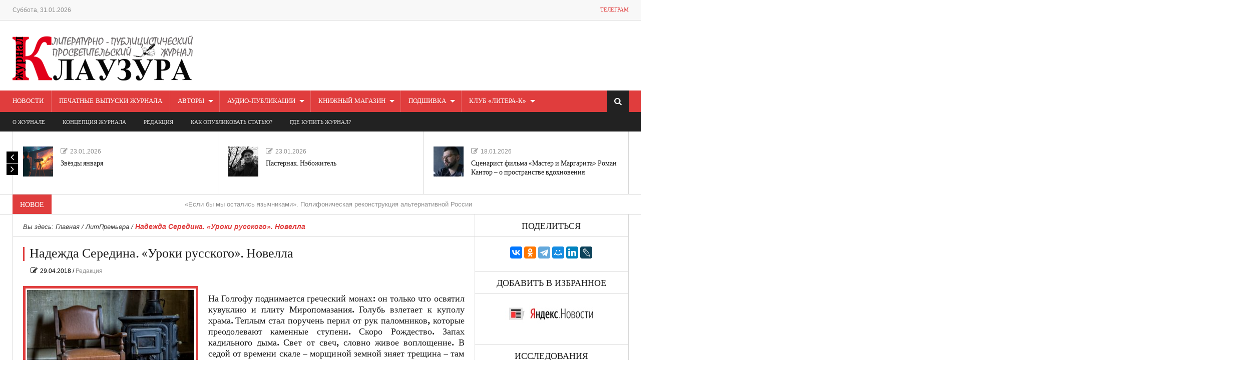

--- FILE ---
content_type: text/html; charset=UTF-8
request_url: https://klauzura.ru/2018/04/nadezhda-seredina-uroki-russkogo-novella/
body_size: 31635
content:
<!DOCTYPE html>
<html lang="ru-RU">
<head>
<meta charset="UTF-8" />                   
<meta name="viewport" content="width=device-width, initial-scale=1.0" />    
<link rel="pingback" href="https://klauzura.ru/xmlrpc.php" />                       
<title>Надежда Середина. «Уроки русского». Новелла &#8212; Журнал Клаузура</title>
<link rel='dns-prefetch' href='//player.vimeo.com' />
<link rel='dns-prefetch' href='//fonts.googleapis.com' />
<link rel='dns-prefetch' href='//s.w.org' />
<link rel="alternate" type="application/rss+xml" title="Журнал Клаузура &raquo; Лента" href="https://klauzura.ru/feed/" />
<link rel="alternate" type="application/rss+xml" title="Журнал Клаузура &raquo; Лента комментариев" href="https://klauzura.ru/comments/feed/" />
<link rel="alternate" type="application/rss+xml" title="Журнал Клаузура &raquo; Лента комментариев к &laquo;Надежда Середина. «Уроки русского». Новелла&raquo;" href="https://klauzura.ru/2018/04/nadezhda-seredina-uroki-russkogo-novella/feed/" />
<script type="text/javascript">
window._wpemojiSettings = {"baseUrl":"https:\/\/s.w.org\/images\/core\/emoji\/2.3\/72x72\/","ext":".png","svgUrl":"https:\/\/s.w.org\/images\/core\/emoji\/2.3\/svg\/","svgExt":".svg","source":{"concatemoji":"https:\/\/klauzura.ru\/wp-includes\/js\/wp-emoji-release.min.js?ver=4.8.1"}};
!function(a,b,c){function d(a){var b,c,d,e,f=String.fromCharCode;if(!k||!k.fillText)return!1;switch(k.clearRect(0,0,j.width,j.height),k.textBaseline="top",k.font="600 32px Arial",a){case"flag":return k.fillText(f(55356,56826,55356,56819),0,0),b=j.toDataURL(),k.clearRect(0,0,j.width,j.height),k.fillText(f(55356,56826,8203,55356,56819),0,0),c=j.toDataURL(),b===c&&(k.clearRect(0,0,j.width,j.height),k.fillText(f(55356,57332,56128,56423,56128,56418,56128,56421,56128,56430,56128,56423,56128,56447),0,0),b=j.toDataURL(),k.clearRect(0,0,j.width,j.height),k.fillText(f(55356,57332,8203,56128,56423,8203,56128,56418,8203,56128,56421,8203,56128,56430,8203,56128,56423,8203,56128,56447),0,0),c=j.toDataURL(),b!==c);case"emoji4":return k.fillText(f(55358,56794,8205,9794,65039),0,0),d=j.toDataURL(),k.clearRect(0,0,j.width,j.height),k.fillText(f(55358,56794,8203,9794,65039),0,0),e=j.toDataURL(),d!==e}return!1}function e(a){var c=b.createElement("script");c.src=a,c.defer=c.type="text/javascript",b.getElementsByTagName("head")[0].appendChild(c)}var f,g,h,i,j=b.createElement("canvas"),k=j.getContext&&j.getContext("2d");for(i=Array("flag","emoji4"),c.supports={everything:!0,everythingExceptFlag:!0},h=0;h<i.length;h++)c.supports[i[h]]=d(i[h]),c.supports.everything=c.supports.everything&&c.supports[i[h]],"flag"!==i[h]&&(c.supports.everythingExceptFlag=c.supports.everythingExceptFlag&&c.supports[i[h]]);c.supports.everythingExceptFlag=c.supports.everythingExceptFlag&&!c.supports.flag,c.DOMReady=!1,c.readyCallback=function(){c.DOMReady=!0},c.supports.everything||(g=function(){c.readyCallback()},b.addEventListener?(b.addEventListener("DOMContentLoaded",g,!1),a.addEventListener("load",g,!1)):(a.attachEvent("onload",g),b.attachEvent("onreadystatechange",function(){"complete"===b.readyState&&c.readyCallback()})),f=c.source||{},f.concatemoji?e(f.concatemoji):f.wpemoji&&f.twemoji&&(e(f.twemoji),e(f.wpemoji)))}(window,document,window._wpemojiSettings);
</script>
<style type="text/css">
img.wp-smiley,
img.emoji {
display: inline !important;
border: none !important;
box-shadow: none !important;
height: 1em !important;
width: 1em !important;
margin: 0 .07em !important;
vertical-align: -0.1em !important;
background: none !important;
padding: 0 !important;
}
</style>
<!-- <link rel='stylesheet' id='universal_video_player_site_css-css'  href='https://klauzura.ru/wp-content/plugins/universal_video_player/universal_video_player/universal_video_player.css?ver=4.8.1' type='text/css' media='all' /> -->
<link rel="stylesheet" type="text/css" href="//klauzura.ru/wp-content/cache/wpfc-minified/f14117e011467f75971995d7b5d1e5f9/1753107883index.css" media="all"/>
<link rel='stylesheet' id='pt_sans-googleFonts-css'  href='https://fonts.googleapis.com/css?family=PT+Sans%3A400%2C700&#038;ver=4.8.1' type='text/css' media='all' />
<!-- <link rel='stylesheet' id='woocommerce-layout-css'  href='//klauzura.ru/wp-content/plugins/woocommerce/assets/css/woocommerce-layout.css?ver=3.1.2' type='text/css' media='all' /> -->
<link rel="stylesheet" type="text/css" href="//klauzura.ru/wp-content/cache/wpfc-minified/92a8e837eb2751152cbed2823d905a0b/1753107883index.css" media="all"/>
<!-- <link rel='stylesheet' id='woocommerce-smallscreen-css'  href='//klauzura.ru/wp-content/plugins/woocommerce/assets/css/woocommerce-smallscreen.css?ver=3.1.2' type='text/css' media='only screen and (max-width: 768px)' /> -->
<link rel="stylesheet" type="text/css" href="//klauzura.ru/wp-content/cache/wpfc-minified/138f20b4cd5c1006176f622f0cc77e27/1753107883index.css" media="only screen and (max-width: 768px)"/>
<!-- <link rel='stylesheet' id='woocommerce-general-css'  href='//klauzura.ru/wp-content/plugins/woocommerce/assets/css/woocommerce.css?ver=3.1.2' type='text/css' media='all' /> -->
<link rel="stylesheet" type="text/css" href="//klauzura.ru/wp-content/cache/wpfc-minified/028e3719b569d12d927ac896f758aae5/1753107883index.css" media="all"/>
<link rel='stylesheet' id='kopa-oswald-css'  href='//fonts.googleapis.com/css?family=Oswald%3A400%2C300%2C700&#038;ver=4.8.1' type='text/css' media='all' />
<!-- <link rel='stylesheet' id='kopa-bootstrap-css'  href='https://klauzura.ru/wp-content/themes/news-maxx-lite/css/bootstrap.css?ver=4.8.1' type='text/css' media='all' /> -->
<!-- <link rel='stylesheet' id='kopa-font-awesome-css'  href='https://klauzura.ru/wp-content/themes/news-maxx-lite/css/font-awesome.css?ver=4.8.1' type='text/css' media='all' /> -->
<!-- <link rel='stylesheet' id='kopa-superfish-css'  href='https://klauzura.ru/wp-content/themes/news-maxx-lite/css/superfish.css?ver=4.8.1' type='text/css' media='all' /> -->
<!-- <link rel='stylesheet' id='kopa-owl.carousel-css'  href='https://klauzura.ru/wp-content/themes/news-maxx-lite/css/owl.carousel.css?ver=4.8.1' type='text/css' media='all' /> -->
<!-- <link rel='stylesheet' id='kopa-owl.theme-css'  href='https://klauzura.ru/wp-content/themes/news-maxx-lite/css/owl.theme.css?ver=4.8.1' type='text/css' media='all' /> -->
<!-- <link rel='stylesheet' id='kopa-navgoco-css'  href='https://klauzura.ru/wp-content/themes/news-maxx-lite/css/jquery.navgoco.css?ver=4.8.1' type='text/css' media='all' /> -->
<!-- <link rel='stylesheet' id='kopa-extra-css'  href='https://klauzura.ru/wp-content/themes/news-maxx-lite/css/extra.css?ver=4.8.1' type='text/css' media='all' /> -->
<!-- <link rel='stylesheet' id='kopa-style-css'  href='https://klauzura.ru/wp-content/themes/news-maxx-lite/style.css?ver=4.8.1' type='text/css' media='all' /> -->
<!-- <link rel='stylesheet' id='kopa-responsive-css'  href='https://klauzura.ru/wp-content/themes/news-maxx-lite/css/responsive.css?ver=4.8.1' type='text/css' media='all' /> -->
<link rel="stylesheet" type="text/css" href="//klauzura.ru/wp-content/cache/wpfc-minified/9a90c389dbc948ec1ea243b2eba969d0/1753107883index.css" media="all"/>
<script type='text/javascript'>
/* <![CDATA[ */
var kopa_front_variable = {"ajax":{"url":"https:\/\/klauzura.ru\/wp-admin\/admin-ajax.php"},"template":{"post_id":16226}};
/* ]]> */
</script>
<script src='//klauzura.ru/wp-content/cache/wpfc-minified/a91e7de2862750b415015ba375baebbd/1753107883index.js' type="text/javascript"></script>
<!-- <script type='text/javascript' src='https://klauzura.ru/wp-includes/js/jquery/jquery.js?ver=1.12.4'></script> -->
<!-- <script type='text/javascript' src='https://klauzura.ru/wp-includes/js/jquery/jquery-migrate.min.js?ver=1.4.1'></script> -->
<!-- <script type='text/javascript' src='https://klauzura.ru/wp-content/plugins/universal_video_player/universal_video_player/js/jquery.mousewheel.min.js?ver=4.8.1'></script> -->
<!-- <script type='text/javascript' src='https://klauzura.ru/wp-content/plugins/universal_video_player/universal_video_player/js/jquery.touchSwipe.min.js?ver=4.8.1'></script> -->
<!-- <script type='text/javascript' src='https://klauzura.ru/wp-content/plugins/universal_video_player/universal_video_player/js/screenfull.min.js?ver=4.8.1'></script> -->
<script type='text/javascript' src='https://player.vimeo.com/api/player.js?ver=4.8.1'></script>
<script src='//klauzura.ru/wp-content/cache/wpfc-minified/4e98056f8374a7ce6083f6bf2ac6b59f/1753107883index.js' type="text/javascript"></script>
<!-- <script type='text/javascript' src='https://klauzura.ru/wp-content/plugins/universal_video_player/universal_video_player/js/universal_video_player.js?ver=4.8.1'></script> -->
<!-- <script type='text/javascript' src='https://klauzura.ru/wp-content/plugins/universal_video_player/universal_video_player/js/google_a.js?ver=4.8.1'></script> -->
<!-- <script type='text/javascript' src='https://klauzura.ru/wp-content/themes/news-maxx-lite/js/modernizr.custom.min.js'></script> -->
<!-- <script type='text/javascript' src='https://klauzura.ru/wp-content/themes/news-maxx-lite/js/bootstrap.min.js'></script> -->
<link rel='https://api.w.org/' href='https://klauzura.ru/wp-json/' />
<link rel="EditURI" type="application/rsd+xml" title="RSD" href="https://klauzura.ru/xmlrpc.php?rsd" />
<link rel="wlwmanifest" type="application/wlwmanifest+xml" href="https://klauzura.ru/wp-includes/wlwmanifest.xml" /> 
<link rel='prev' title='Валерий Румянцев. «В одной связке с классиками». Заметки о лирике Михаила Анищенко' href='https://klauzura.ru/2018/04/valerij-rumyantsev-v-odnoj-svyazke-s-klassikami-zametki-o-lirike-mihaila-anishhenko/' />
<link rel='next' title='САМОПИСЕЦ ПОД ОБЛОМКАМИ СУДЬБЫ. РАМТ: «Карамора» Александра Хухлина' href='https://klauzura.ru/2018/04/samopisets-pod-oblomkami-sudby-ramt-karamora-aleksandra-huhlina/' />
<meta name="generator" content="WordPress 4.8.1" />
<meta name="generator" content="WooCommerce 3.1.2" />
<link rel="canonical" href="https://klauzura.ru/2018/04/nadezhda-seredina-uroki-russkogo-novella/" />
<link rel='shortlink' href='https://klauzura.ru/?p=16226' />
<link rel="alternate" type="application/json+oembed" href="https://klauzura.ru/wp-json/oembed/1.0/embed?url=https%3A%2F%2Fklauzura.ru%2F2018%2F04%2Fnadezhda-seredina-uroki-russkogo-novella%2F" />
<link rel="alternate" type="text/xml+oembed" href="https://klauzura.ru/wp-json/oembed/1.0/embed?url=https%3A%2F%2Fklauzura.ru%2F2018%2F04%2Fnadezhda-seredina-uroki-russkogo-novella%2F&#038;format=xml" />
<!--/ Facebook Thumb Fixer Open Graph /-->
<meta property="og:type" content="article" />
<meta property="og:url" content="https://klauzura.ru/2018/04/nadezhda-seredina-uroki-russkogo-novella/" />
<meta property="og:title" content="Надежда Середина. «Уроки русского». Новелла" />
<meta property="og:description" content="На Голгофу поднимается греческий монах: он только что освятил кувуклию и плиту Миропомазания. Голубь взлетает к куполу храма. Теплым стал поручен" />
<meta property="og:site_name" content="Журнал Клаузура" />
<meta property="og:image" content="https://klauzura.ru/wp-content/uploads/2018/04/632d61_67ee119b3298454c85bb087d857af8fe_mv2_d_7358_4910_s_4_2-e1524829099727.jpg" />
<meta itemscope itemtype="article" />
<meta itemprop="description" content="На Голгофу поднимается греческий монах: он только что освятил кувуклию и плиту Миропомазания. Голубь взлетает к куполу храма. Теплым стал поручен" />
<meta itemprop="image" content="https://klauzura.ru/wp-content/uploads/2018/04/632d61_67ee119b3298454c85bb087d857af8fe_mv2_d_7358_4910_s_4_2-e1524829099727.jpg" />
<meta property="fb:app_id" content="404358579960151" />
<style type="text/css">
/* @font-face { font-family: "Rubl Sign"; src: url(https://klauzura.ru/wp-content/plugins/saphali-woocommerce-lite/ruble.eot); } */
@font-face { font-family: "rub-arial-regular"; src: url("https://klauzura.ru/wp-content/plugins/saphali-woocommerce-lite/ruble-simb.woff"), url("https://klauzura.ru/wp-content/plugins/saphali-woocommerce-lite/ruble-simb.ttf");
}
span.rur {
font-family: rub-arial-regular;
text-transform: uppercase;
}
span.rur span { display: none; }
/* span.rur { font-family: "Rubl Sign"; text-transform: uppercase;}
span.rur:before {top: 0.06em;left: 0.55em;content: '\2013'; position: relative;} */
</style>
<!-- Saphali Lite Version -->
<meta name="generator" content="Saphali Lite 1.7.1" />
<noscript><style>.woocommerce-product-gallery{ opacity: 1 !important; }</style></noscript>
<style type="text/css">.recentcomments a{display:inline !important;padding:0 !important;margin:0 !important;}</style>
<link rel="icon" href="https://klauzura.ru/wp-content/uploads/2017/02/ZHK_K-60x60.gif" sizes="32x32" />
<link rel="icon" href="https://klauzura.ru/wp-content/uploads/2017/02/ZHK_K.gif" sizes="192x192" />
<link rel="apple-touch-icon-precomposed" href="https://klauzura.ru/wp-content/uploads/2017/02/ZHK_K.gif" />
<meta name="msapplication-TileImage" content="https://klauzura.ru/wp-content/uploads/2017/02/ZHK_K.gif" />
<meta name="yandex-verification" content="96dcf638040dbcc6" />
</head>
<body class="post-template-default single single-post postid-16226 single-format-standard kopa-subpage kopa-categories-2">
<div class="kopa-page-header">
<div class="header-top">
<div class="wrapper clearfix">
<span class="mtime">Суббота, 31.01.2026</span>
<nav class="top-nav pull-right">
<ul id="top-menu" class="top-menu clearfix"><li id="menu-item-10360" class="menu-item menu-item-type-custom menu-item-object-custom menu-item-10360"><a target="_blank" rel="nofollow" href="https://t.me/plynov">Телеграм</a></li>
</ul>                    <!-- top-menu -->
</nav>
<!-- top-nav -->
</div>
<!-- wrapper -->
</div>
<!-- header-top -->
<div class="header-top-2">
<div class="wrapper clearfix">
<div id="logo-container" class="pull-left">
<a href="https://klauzura.ru" title="Журнал Клаузура"><img id="logo-image" src="//klauzura.ru/wp-content/uploads/2016/05/nlogo2.png" alt="Журнал Клаузура"/></a>
</div>
<!-- logo-container -->
<div class="pull-right" style="margin:10px 0 0 0;">
</div>
</div>
<!-- wrapper -->
</div>
<!-- header-top-2 -->
<div class="header-middle">
<div class="wrapper">
<nav class="main-nav">
<div class="wrapper clearfix">
<ul id="main-menu" class="main-menu clearfix"><li id="menu-item-10079" class="menu-item menu-item-type-taxonomy menu-item-object-category menu-item-10079"><a href="https://klauzura.ru/category/novosti/">НОВОСТИ</a></li>
<li id="menu-item-10139" class="menu-item menu-item-type-taxonomy menu-item-object-category menu-item-10139"><a href="https://klauzura.ru/category/pechatnye-vypuski-zhurnala/">Печатные выпуски журнала</a></li>
<li id="menu-item-10138" class="menu-item menu-item-type-taxonomy menu-item-object-category menu-item-has-children menu-item-10138"><a href="https://klauzura.ru/category/avtory/">АВТОРЫ</a>
<ul  class="sub-menu">
<li id="menu-item-10008" class="menu-item menu-item-type-taxonomy menu-item-object-category menu-item-has-children menu-item-10008"><a href="https://klauzura.ru/category/avtory/nashi-postoyannye-avtory/">НАШИ ПОСТОЯННЫЕ АВТОРЫ</a>
<ul  class="sub-menu">
<li id="menu-item-10009" class="menu-item menu-item-type-taxonomy menu-item-object-category menu-item-10009"><a href="https://klauzura.ru/category/avtory/nashi-postoyannye-avtory/aleksandr-fitc/">Александр ФИТЦ</a></li>
<li id="menu-item-10010" class="menu-item menu-item-type-taxonomy menu-item-object-category menu-item-10010"><a href="https://klauzura.ru/category/avtory/nashi-postoyannye-avtory/boris-kunin/">Борис КУНИН</a></li>
<li id="menu-item-10011" class="menu-item menu-item-type-taxonomy menu-item-object-category menu-item-10011"><a href="https://klauzura.ru/category/avtory/nashi-postoyannye-avtory/vladimir-avetisyan/">Владимир АВЕТИСЯН</a></li>
<li id="menu-item-10053" class="menu-item menu-item-type-taxonomy menu-item-object-category menu-item-10053"><a href="https://klauzura.ru/category/avtory/nashi-postoyannye-avtory/vladimir-glinskij/">Владимир ГЛИНСКИЙ</a></li>
<li id="menu-item-10052" class="menu-item menu-item-type-taxonomy menu-item-object-category menu-item-10052"><a href="https://klauzura.ru/category/avtory/nashi-postoyannye-avtory/evgenij-manshtejn/">Евгений МАНШТЕЙН</a></li>
<li id="menu-item-10060" class="menu-item menu-item-type-taxonomy menu-item-object-category menu-item-10060"><a href="https://klauzura.ru/category/avtory/nashi-postoyannye-avtory/ruslan-nazarov/">Руслан НАЗАРОВ</a></li>
<li id="menu-item-10064" class="menu-item menu-item-type-taxonomy menu-item-object-category menu-item-10064"><a href="https://klauzura.ru/category/avtory/nashi-postoyannye-avtory/ilya-krishtul/">Илья КРИШТУЛ</a></li>
<li id="menu-item-10081" class="menu-item menu-item-type-taxonomy menu-item-object-category menu-item-10081"><a href="https://klauzura.ru/category/avtory/nashi-postoyannye-avtory/kseniya-rikles/">Ксения РИКЛЕС</a></li>
<li id="menu-item-10082" class="menu-item menu-item-type-taxonomy menu-item-object-category menu-item-10082"><a href="https://klauzura.ru/category/avtory/nashi-postoyannye-avtory/elena-arapova/">Елена АРАПОВА</a></li>
<li id="menu-item-10088" class="menu-item menu-item-type-taxonomy menu-item-object-category menu-item-10088"><a href="https://klauzura.ru/category/avtory/nashi-postoyannye-avtory/olga-nesmeyanova/">Ольга НЕСМЕЯНОВА</a></li>
<li id="menu-item-10089" class="menu-item menu-item-type-taxonomy menu-item-object-category menu-item-10089"><a href="https://klauzura.ru/category/avtory/nashi-postoyannye-avtory/raul-mir-haidarov/">Рауль МИР-ХАЙДАРОВ</a></li>
<li id="menu-item-10094" class="menu-item menu-item-type-taxonomy menu-item-object-category menu-item-10094"><a href="https://klauzura.ru/category/avtory/nashi-postoyannye-avtory/galina-zelenkina/">Галина ЗЕЛЕНКИНА</a></li>
<li id="menu-item-10096" class="menu-item menu-item-type-taxonomy menu-item-object-category menu-item-10096"><a href="https://klauzura.ru/category/avtory/nashi-postoyannye-avtory/stanislav-korenblit/">Станислав КОРЕНБЛИТ</a></li>
<li id="menu-item-10098" class="menu-item menu-item-type-taxonomy menu-item-object-category menu-item-10098"><a href="https://klauzura.ru/category/avtory/nashi-postoyannye-avtory/dzhovanni-vephvadze/">Джованни ВЕПХВАДЗЕ</a></li>
<li id="menu-item-10099" class="menu-item menu-item-type-taxonomy menu-item-object-category menu-item-10099"><a href="https://klauzura.ru/category/avtory/nashi-postoyannye-avtory/larisa-esina/">Лариса ЕСИНА</a></li>
<li id="menu-item-10104" class="menu-item menu-item-type-taxonomy menu-item-object-category menu-item-10104"><a href="https://klauzura.ru/category/avtory/nashi-postoyannye-avtory/e-duard-abzhinov/">Эдуард АБЖИНОВ</a></li>
</ul>
</li>
<li id="menu-item-10073" class="menu-item menu-item-type-taxonomy menu-item-object-category menu-item-10073"><a href="https://klauzura.ru/category/avtory/nashi-avtory/">Наши авторы</a></li>
</ul>
</li>
<li id="menu-item-10077" class="menu-item menu-item-type-taxonomy menu-item-object-category menu-item-has-children menu-item-10077"><a href="https://klauzura.ru/category/audio-publikatsii/">АУДИО-публикации</a>
<ul  class="sub-menu">
<li id="menu-item-10760" class="menu-item menu-item-type-taxonomy menu-item-object-category menu-item-10760"><a href="https://klauzura.ru/category/audio-publikatsii/o-rubrike/">О рубрике</a></li>
<li id="menu-item-10759" class="menu-item menu-item-type-taxonomy menu-item-object-category menu-item-10759"><a href="https://klauzura.ru/category/audio-publikatsii/audio-publikatsii-audio-publikatsii/">Аудио-публикации</a></li>
<li id="menu-item-10761" class="menu-item menu-item-type-taxonomy menu-item-object-category menu-item-10761"><a href="https://klauzura.ru/category/audio-publikatsii/teatr-u-mikrofona/">Театр у микрофона</a></li>
</ul>
</li>
<li id="menu-item-11404" class="menu-item menu-item-type-post_type menu-item-object-page menu-item-has-children menu-item-11404"><a href="https://klauzura.ru/shop/">КНИЖНЫЙ МАГАЗИН</a>
<ul  class="sub-menu">
<li id="menu-item-11405" class="menu-item menu-item-type-taxonomy menu-item-object-product_cat menu-item-11405"><a href="https://klauzura.ru/product-category/vypuski-zhurnala-klauzura/">Выпуски журнала &#171;КЛАУЗУРА&#187;</a></li>
<li id="menu-item-11406" class="menu-item menu-item-type-taxonomy menu-item-object-product_cat menu-item-11406"><a href="https://klauzura.ru/product-category/knigi/">КНИГИ</a></li>
<li id="menu-item-11409" class="menu-item menu-item-type-post_type menu-item-object-page menu-item-11409"><a href="https://klauzura.ru/cart/">&#8212; КОРЗИНА &#8212;</a></li>
</ul>
</li>
<li id="menu-item-10012" class="menu-item menu-item-type-taxonomy menu-item-object-category current-post-ancestor menu-item-has-children menu-item-10012"><a href="https://klauzura.ru/category/podshivka/">ПОДШИВКА</a>
<ul  class="sub-menu">
<li id="menu-item-10019" class="menu-item menu-item-type-taxonomy menu-item-object-category menu-item-10019"><a href="https://klauzura.ru/category/podshivka/redaktorskie-anonsy/">Редакторские анонсы</a></li>
<li id="menu-item-10013" class="menu-item menu-item-type-taxonomy menu-item-object-category menu-item-10013"><a href="https://klauzura.ru/category/podshivka/vizualnoe-iskusstvo-zhivopis/">Визуальное искусство и живопись</a></li>
<li id="menu-item-10016" class="menu-item menu-item-type-taxonomy menu-item-object-category menu-item-10016"><a href="https://klauzura.ru/category/podshivka/literatura/">Литература</a></li>
<li id="menu-item-10018" class="menu-item menu-item-type-taxonomy menu-item-object-category menu-item-10018"><a href="https://klauzura.ru/category/podshivka/muzyka/">Музыка</a></li>
<li id="menu-item-10037" class="menu-item menu-item-type-taxonomy menu-item-object-category menu-item-10037"><a href="https://klauzura.ru/category/podshivka/teatr-kino/">Театр и Кино</a></li>
<li id="menu-item-10014" class="menu-item menu-item-type-taxonomy menu-item-object-category menu-item-10014"><a href="https://klauzura.ru/category/podshivka/vystavki-muzei/">Выставки и Музеи</a></li>
<li id="menu-item-10038" class="menu-item menu-item-type-taxonomy menu-item-object-category menu-item-10038"><a href="https://klauzura.ru/category/podshivka/tradicii/">Традиции</a></li>
<li id="menu-item-10075" class="menu-item menu-item-type-taxonomy menu-item-object-category menu-item-10075"><a href="https://klauzura.ru/category/podshivka/nravy-i-moral/">Нравы и мораль</a></li>
<li id="menu-item-10039" class="menu-item menu-item-type-taxonomy menu-item-object-category current-post-ancestor current-menu-parent current-post-parent menu-item-10039"><a href="https://klauzura.ru/category/podshivka/litpremera/">ЛитПремьера</a></li>
<li id="menu-item-10015" class="menu-item menu-item-type-taxonomy menu-item-object-category menu-item-10015"><a href="https://klauzura.ru/category/podshivka/lichnosti/">ЛИЧНОСТИ</a></li>
<li id="menu-item-10074" class="menu-item menu-item-type-taxonomy menu-item-object-category menu-item-10074"><a href="https://klauzura.ru/category/podshivka/satira-yumor/">САТИРА, ЮМОР</a></li>
<li id="menu-item-10056" class="menu-item menu-item-type-taxonomy menu-item-object-category menu-item-10056"><a href="https://klauzura.ru/category/podshivka/arhitektura-i-dizajn/">АРХИТЕКТУРА И ДИЗАЙН</a></li>
<li id="menu-item-10017" class="menu-item menu-item-type-taxonomy menu-item-object-category menu-item-10017"><a href="https://klauzura.ru/category/podshivka/mnenie/">Мнение</a></li>
<li id="menu-item-14433" class="menu-item menu-item-type-taxonomy menu-item-object-category menu-item-14433"><a href="https://klauzura.ru/category/podshivka/esse/">ЭССЕ</a></li>
</ul>
</li>
<li id="menu-item-11438" class="menu-item menu-item-type-taxonomy menu-item-object-category menu-item-has-children menu-item-11438"><a href="https://klauzura.ru/category/klub-litera-k/">КЛУБ &#171;Литера-К&#187;</a>
<ul  class="sub-menu">
<li id="menu-item-11439" class="menu-item menu-item-type-taxonomy menu-item-object-category menu-item-11439"><a href="https://klauzura.ru/category/klub-litera-k/o-klube/">О Клубе</a></li>
<li id="menu-item-11440" class="menu-item menu-item-type-taxonomy menu-item-object-category menu-item-11440"><a href="https://klauzura.ru/category/klub-litera-k/novosti-kluba/">Новости Клуба</a></li>
<li id="menu-item-11441" class="menu-item menu-item-type-taxonomy menu-item-object-category menu-item-11441"><a href="https://klauzura.ru/category/klub-litera-k/chleny-kluba/">Члены Клуба</a></li>
</ul>
</li>
</ul><i class="fa fa-align-justify"></i>
<div class="mobile-menu-wrapper">
<ul id="mobile-menu" class=""><li class="menu-item menu-item-type-taxonomy menu-item-object-category menu-item-10079"><a href="https://klauzura.ru/category/novosti/">НОВОСТИ</a></li>
<li class="menu-item menu-item-type-taxonomy menu-item-object-category menu-item-10139"><a href="https://klauzura.ru/category/pechatnye-vypuski-zhurnala/">Печатные выпуски журнала</a></li>
<li class="menu-item menu-item-type-taxonomy menu-item-object-category menu-item-has-children menu-item-10138"><a href="https://klauzura.ru/category/avtory/">АВТОРЫ</a>
<ul  class="sub-menu">
<li class="menu-item menu-item-type-taxonomy menu-item-object-category menu-item-has-children menu-item-10008"><a href="https://klauzura.ru/category/avtory/nashi-postoyannye-avtory/">НАШИ ПОСТОЯННЫЕ АВТОРЫ</a>
<ul  class="sub-menu">
<li class="menu-item menu-item-type-taxonomy menu-item-object-category menu-item-10009"><a href="https://klauzura.ru/category/avtory/nashi-postoyannye-avtory/aleksandr-fitc/">Александр ФИТЦ</a></li>
<li class="menu-item menu-item-type-taxonomy menu-item-object-category menu-item-10010"><a href="https://klauzura.ru/category/avtory/nashi-postoyannye-avtory/boris-kunin/">Борис КУНИН</a></li>
<li class="menu-item menu-item-type-taxonomy menu-item-object-category menu-item-10011"><a href="https://klauzura.ru/category/avtory/nashi-postoyannye-avtory/vladimir-avetisyan/">Владимир АВЕТИСЯН</a></li>
<li class="menu-item menu-item-type-taxonomy menu-item-object-category menu-item-10053"><a href="https://klauzura.ru/category/avtory/nashi-postoyannye-avtory/vladimir-glinskij/">Владимир ГЛИНСКИЙ</a></li>
<li class="menu-item menu-item-type-taxonomy menu-item-object-category menu-item-10052"><a href="https://klauzura.ru/category/avtory/nashi-postoyannye-avtory/evgenij-manshtejn/">Евгений МАНШТЕЙН</a></li>
<li class="menu-item menu-item-type-taxonomy menu-item-object-category menu-item-10060"><a href="https://klauzura.ru/category/avtory/nashi-postoyannye-avtory/ruslan-nazarov/">Руслан НАЗАРОВ</a></li>
<li class="menu-item menu-item-type-taxonomy menu-item-object-category menu-item-10064"><a href="https://klauzura.ru/category/avtory/nashi-postoyannye-avtory/ilya-krishtul/">Илья КРИШТУЛ</a></li>
<li class="menu-item menu-item-type-taxonomy menu-item-object-category menu-item-10081"><a href="https://klauzura.ru/category/avtory/nashi-postoyannye-avtory/kseniya-rikles/">Ксения РИКЛЕС</a></li>
<li class="menu-item menu-item-type-taxonomy menu-item-object-category menu-item-10082"><a href="https://klauzura.ru/category/avtory/nashi-postoyannye-avtory/elena-arapova/">Елена АРАПОВА</a></li>
<li class="menu-item menu-item-type-taxonomy menu-item-object-category menu-item-10088"><a href="https://klauzura.ru/category/avtory/nashi-postoyannye-avtory/olga-nesmeyanova/">Ольга НЕСМЕЯНОВА</a></li>
<li class="menu-item menu-item-type-taxonomy menu-item-object-category menu-item-10089"><a href="https://klauzura.ru/category/avtory/nashi-postoyannye-avtory/raul-mir-haidarov/">Рауль МИР-ХАЙДАРОВ</a></li>
<li class="menu-item menu-item-type-taxonomy menu-item-object-category menu-item-10094"><a href="https://klauzura.ru/category/avtory/nashi-postoyannye-avtory/galina-zelenkina/">Галина ЗЕЛЕНКИНА</a></li>
<li class="menu-item menu-item-type-taxonomy menu-item-object-category menu-item-10096"><a href="https://klauzura.ru/category/avtory/nashi-postoyannye-avtory/stanislav-korenblit/">Станислав КОРЕНБЛИТ</a></li>
<li class="menu-item menu-item-type-taxonomy menu-item-object-category menu-item-10098"><a href="https://klauzura.ru/category/avtory/nashi-postoyannye-avtory/dzhovanni-vephvadze/">Джованни ВЕПХВАДЗЕ</a></li>
<li class="menu-item menu-item-type-taxonomy menu-item-object-category menu-item-10099"><a href="https://klauzura.ru/category/avtory/nashi-postoyannye-avtory/larisa-esina/">Лариса ЕСИНА</a></li>
<li class="menu-item menu-item-type-taxonomy menu-item-object-category menu-item-10104"><a href="https://klauzura.ru/category/avtory/nashi-postoyannye-avtory/e-duard-abzhinov/">Эдуард АБЖИНОВ</a></li>
</ul>
</li>
<li class="menu-item menu-item-type-taxonomy menu-item-object-category menu-item-10073"><a href="https://klauzura.ru/category/avtory/nashi-avtory/">Наши авторы</a></li>
</ul>
</li>
<li class="menu-item menu-item-type-taxonomy menu-item-object-category menu-item-has-children menu-item-10077"><a href="https://klauzura.ru/category/audio-publikatsii/">АУДИО-публикации</a>
<ul  class="sub-menu">
<li class="menu-item menu-item-type-taxonomy menu-item-object-category menu-item-10760"><a href="https://klauzura.ru/category/audio-publikatsii/o-rubrike/">О рубрике</a></li>
<li class="menu-item menu-item-type-taxonomy menu-item-object-category menu-item-10759"><a href="https://klauzura.ru/category/audio-publikatsii/audio-publikatsii-audio-publikatsii/">Аудио-публикации</a></li>
<li class="menu-item menu-item-type-taxonomy menu-item-object-category menu-item-10761"><a href="https://klauzura.ru/category/audio-publikatsii/teatr-u-mikrofona/">Театр у микрофона</a></li>
</ul>
</li>
<li class="menu-item menu-item-type-post_type menu-item-object-page menu-item-has-children menu-item-11404"><a href="https://klauzura.ru/shop/">КНИЖНЫЙ МАГАЗИН</a>
<ul  class="sub-menu">
<li class="menu-item menu-item-type-taxonomy menu-item-object-product_cat menu-item-11405"><a href="https://klauzura.ru/product-category/vypuski-zhurnala-klauzura/">Выпуски журнала &#171;КЛАУЗУРА&#187;</a></li>
<li class="menu-item menu-item-type-taxonomy menu-item-object-product_cat menu-item-11406"><a href="https://klauzura.ru/product-category/knigi/">КНИГИ</a></li>
<li class="menu-item menu-item-type-post_type menu-item-object-page menu-item-11409"><a href="https://klauzura.ru/cart/">&#8212; КОРЗИНА &#8212;</a></li>
</ul>
</li>
<li class="menu-item menu-item-type-taxonomy menu-item-object-category current-post-ancestor menu-item-has-children menu-item-10012"><a href="https://klauzura.ru/category/podshivka/">ПОДШИВКА</a>
<ul  class="sub-menu">
<li class="menu-item menu-item-type-taxonomy menu-item-object-category menu-item-10019"><a href="https://klauzura.ru/category/podshivka/redaktorskie-anonsy/">Редакторские анонсы</a></li>
<li class="menu-item menu-item-type-taxonomy menu-item-object-category menu-item-10013"><a href="https://klauzura.ru/category/podshivka/vizualnoe-iskusstvo-zhivopis/">Визуальное искусство и живопись</a></li>
<li class="menu-item menu-item-type-taxonomy menu-item-object-category menu-item-10016"><a href="https://klauzura.ru/category/podshivka/literatura/">Литература</a></li>
<li class="menu-item menu-item-type-taxonomy menu-item-object-category menu-item-10018"><a href="https://klauzura.ru/category/podshivka/muzyka/">Музыка</a></li>
<li class="menu-item menu-item-type-taxonomy menu-item-object-category menu-item-10037"><a href="https://klauzura.ru/category/podshivka/teatr-kino/">Театр и Кино</a></li>
<li class="menu-item menu-item-type-taxonomy menu-item-object-category menu-item-10014"><a href="https://klauzura.ru/category/podshivka/vystavki-muzei/">Выставки и Музеи</a></li>
<li class="menu-item menu-item-type-taxonomy menu-item-object-category menu-item-10038"><a href="https://klauzura.ru/category/podshivka/tradicii/">Традиции</a></li>
<li class="menu-item menu-item-type-taxonomy menu-item-object-category menu-item-10075"><a href="https://klauzura.ru/category/podshivka/nravy-i-moral/">Нравы и мораль</a></li>
<li class="menu-item menu-item-type-taxonomy menu-item-object-category current-post-ancestor current-menu-parent current-post-parent menu-item-10039"><a href="https://klauzura.ru/category/podshivka/litpremera/">ЛитПремьера</a></li>
<li class="menu-item menu-item-type-taxonomy menu-item-object-category menu-item-10015"><a href="https://klauzura.ru/category/podshivka/lichnosti/">ЛИЧНОСТИ</a></li>
<li class="menu-item menu-item-type-taxonomy menu-item-object-category menu-item-10074"><a href="https://klauzura.ru/category/podshivka/satira-yumor/">САТИРА, ЮМОР</a></li>
<li class="menu-item menu-item-type-taxonomy menu-item-object-category menu-item-10056"><a href="https://klauzura.ru/category/podshivka/arhitektura-i-dizajn/">АРХИТЕКТУРА И ДИЗАЙН</a></li>
<li class="menu-item menu-item-type-taxonomy menu-item-object-category menu-item-10017"><a href="https://klauzura.ru/category/podshivka/mnenie/">Мнение</a></li>
<li class="menu-item menu-item-type-taxonomy menu-item-object-category menu-item-14433"><a href="https://klauzura.ru/category/podshivka/esse/">ЭССЕ</a></li>
</ul>
</li>
<li class="menu-item menu-item-type-taxonomy menu-item-object-category menu-item-has-children menu-item-11438"><a href="https://klauzura.ru/category/klub-litera-k/">КЛУБ &#171;Литера-К&#187;</a>
<ul  class="sub-menu">
<li class="menu-item menu-item-type-taxonomy menu-item-object-category menu-item-11439"><a href="https://klauzura.ru/category/klub-litera-k/o-klube/">О Клубе</a></li>
<li class="menu-item menu-item-type-taxonomy menu-item-object-category menu-item-11440"><a href="https://klauzura.ru/category/klub-litera-k/novosti-kluba/">Новости Клуба</a></li>
<li class="menu-item menu-item-type-taxonomy menu-item-object-category menu-item-11441"><a href="https://klauzura.ru/category/klub-litera-k/chleny-kluba/">Члены Клуба</a></li>
</ul>
</li>
</ul>                        <!-- mobile-menu -->
</div>
<!-- mobile-menu-wrapper -->
</div>
<!-- wrapper -->
</nav>
<!-- main-nav -->
<div class="sb-search-wrapper">
<div id="sb-search" class="sb-search">
<form action="https://klauzura.ru" method="get">
<input class="sb-search-input" placeholder="Введите запрос..." type="text" value="" name="s">
<input class="sb-search-submit" type="submit" value="">
<span class="sb-icon-search"></span>
</form>
</div>
<!--sb-search-->
</div>
<!--sb-search-wrapper-->            <!-- search box -->
</div>
<!-- wrapper -->
</div>
<!-- header-middle -->
<div class="header-bottom">
<div class="wrapper">
<nav class="secondary-nav">
<ul id="menu-stranitsy" class="secondary-menu clearfix"><li id="menu-item-10145" class="menu-item menu-item-type-post_type menu-item-object-page menu-item-10145"><a href="https://klauzura.ru/o-zhurnale/">О журнале</a></li>
<li id="menu-item-10146" class="menu-item menu-item-type-post_type menu-item-object-page menu-item-10146"><a href="https://klauzura.ru/koncepciya-zhurnala/">Концепция журнала</a></li>
<li id="menu-item-10147" class="menu-item menu-item-type-post_type menu-item-object-page menu-item-10147"><a href="https://klauzura.ru/redkollegiya/">РЕДАКЦИЯ</a></li>
<li id="menu-item-10148" class="menu-item menu-item-type-post_type menu-item-object-page menu-item-10148"><a href="https://klauzura.ru/kak-opublikovat-statyu/">Как опубликовать статью?</a></li>
<li id="menu-item-10462" class="menu-item menu-item-type-post_type menu-item-object-page menu-item-10462"><a href="https://klauzura.ru/rasprostranenie/">Где купить журнал?</a></li>
</ul>                    <!-- secondary-menu -->
<span>Меню</span>
<div class="secondary-mobile-menu-wrapper">
<ul id="secondary-mobile-menu" class=""><li class="menu-item menu-item-type-taxonomy menu-item-object-category menu-item-10079"><a href="https://klauzura.ru/category/novosti/">НОВОСТИ</a></li>
<li class="menu-item menu-item-type-taxonomy menu-item-object-category menu-item-10139"><a href="https://klauzura.ru/category/pechatnye-vypuski-zhurnala/">Печатные выпуски журнала</a></li>
<li class="menu-item menu-item-type-taxonomy menu-item-object-category menu-item-has-children menu-item-10138"><a href="https://klauzura.ru/category/avtory/">АВТОРЫ</a>
<ul  class="sub-menu">
<li class="menu-item menu-item-type-taxonomy menu-item-object-category menu-item-has-children menu-item-10008"><a href="https://klauzura.ru/category/avtory/nashi-postoyannye-avtory/">НАШИ ПОСТОЯННЫЕ АВТОРЫ</a>
<ul  class="sub-menu">
<li class="menu-item menu-item-type-taxonomy menu-item-object-category menu-item-10009"><a href="https://klauzura.ru/category/avtory/nashi-postoyannye-avtory/aleksandr-fitc/">Александр ФИТЦ</a></li>
<li class="menu-item menu-item-type-taxonomy menu-item-object-category menu-item-10010"><a href="https://klauzura.ru/category/avtory/nashi-postoyannye-avtory/boris-kunin/">Борис КУНИН</a></li>
<li class="menu-item menu-item-type-taxonomy menu-item-object-category menu-item-10011"><a href="https://klauzura.ru/category/avtory/nashi-postoyannye-avtory/vladimir-avetisyan/">Владимир АВЕТИСЯН</a></li>
<li class="menu-item menu-item-type-taxonomy menu-item-object-category menu-item-10053"><a href="https://klauzura.ru/category/avtory/nashi-postoyannye-avtory/vladimir-glinskij/">Владимир ГЛИНСКИЙ</a></li>
<li class="menu-item menu-item-type-taxonomy menu-item-object-category menu-item-10052"><a href="https://klauzura.ru/category/avtory/nashi-postoyannye-avtory/evgenij-manshtejn/">Евгений МАНШТЕЙН</a></li>
<li class="menu-item menu-item-type-taxonomy menu-item-object-category menu-item-10060"><a href="https://klauzura.ru/category/avtory/nashi-postoyannye-avtory/ruslan-nazarov/">Руслан НАЗАРОВ</a></li>
<li class="menu-item menu-item-type-taxonomy menu-item-object-category menu-item-10064"><a href="https://klauzura.ru/category/avtory/nashi-postoyannye-avtory/ilya-krishtul/">Илья КРИШТУЛ</a></li>
<li class="menu-item menu-item-type-taxonomy menu-item-object-category menu-item-10081"><a href="https://klauzura.ru/category/avtory/nashi-postoyannye-avtory/kseniya-rikles/">Ксения РИКЛЕС</a></li>
<li class="menu-item menu-item-type-taxonomy menu-item-object-category menu-item-10082"><a href="https://klauzura.ru/category/avtory/nashi-postoyannye-avtory/elena-arapova/">Елена АРАПОВА</a></li>
<li class="menu-item menu-item-type-taxonomy menu-item-object-category menu-item-10088"><a href="https://klauzura.ru/category/avtory/nashi-postoyannye-avtory/olga-nesmeyanova/">Ольга НЕСМЕЯНОВА</a></li>
<li class="menu-item menu-item-type-taxonomy menu-item-object-category menu-item-10089"><a href="https://klauzura.ru/category/avtory/nashi-postoyannye-avtory/raul-mir-haidarov/">Рауль МИР-ХАЙДАРОВ</a></li>
<li class="menu-item menu-item-type-taxonomy menu-item-object-category menu-item-10094"><a href="https://klauzura.ru/category/avtory/nashi-postoyannye-avtory/galina-zelenkina/">Галина ЗЕЛЕНКИНА</a></li>
<li class="menu-item menu-item-type-taxonomy menu-item-object-category menu-item-10096"><a href="https://klauzura.ru/category/avtory/nashi-postoyannye-avtory/stanislav-korenblit/">Станислав КОРЕНБЛИТ</a></li>
<li class="menu-item menu-item-type-taxonomy menu-item-object-category menu-item-10098"><a href="https://klauzura.ru/category/avtory/nashi-postoyannye-avtory/dzhovanni-vephvadze/">Джованни ВЕПХВАДЗЕ</a></li>
<li class="menu-item menu-item-type-taxonomy menu-item-object-category menu-item-10099"><a href="https://klauzura.ru/category/avtory/nashi-postoyannye-avtory/larisa-esina/">Лариса ЕСИНА</a></li>
<li class="menu-item menu-item-type-taxonomy menu-item-object-category menu-item-10104"><a href="https://klauzura.ru/category/avtory/nashi-postoyannye-avtory/e-duard-abzhinov/">Эдуард АБЖИНОВ</a></li>
</ul>
</li>
<li class="menu-item menu-item-type-taxonomy menu-item-object-category menu-item-10073"><a href="https://klauzura.ru/category/avtory/nashi-avtory/">Наши авторы</a></li>
</ul>
</li>
<li class="menu-item menu-item-type-taxonomy menu-item-object-category menu-item-has-children menu-item-10077"><a href="https://klauzura.ru/category/audio-publikatsii/">АУДИО-публикации</a>
<ul  class="sub-menu">
<li class="menu-item menu-item-type-taxonomy menu-item-object-category menu-item-10760"><a href="https://klauzura.ru/category/audio-publikatsii/o-rubrike/">О рубрике</a></li>
<li class="menu-item menu-item-type-taxonomy menu-item-object-category menu-item-10759"><a href="https://klauzura.ru/category/audio-publikatsii/audio-publikatsii-audio-publikatsii/">Аудио-публикации</a></li>
<li class="menu-item menu-item-type-taxonomy menu-item-object-category menu-item-10761"><a href="https://klauzura.ru/category/audio-publikatsii/teatr-u-mikrofona/">Театр у микрофона</a></li>
</ul>
</li>
<li class="menu-item menu-item-type-post_type menu-item-object-page menu-item-has-children menu-item-11404"><a href="https://klauzura.ru/shop/">КНИЖНЫЙ МАГАЗИН</a>
<ul  class="sub-menu">
<li class="menu-item menu-item-type-taxonomy menu-item-object-product_cat menu-item-11405"><a href="https://klauzura.ru/product-category/vypuski-zhurnala-klauzura/">Выпуски журнала &#171;КЛАУЗУРА&#187;</a></li>
<li class="menu-item menu-item-type-taxonomy menu-item-object-product_cat menu-item-11406"><a href="https://klauzura.ru/product-category/knigi/">КНИГИ</a></li>
<li class="menu-item menu-item-type-post_type menu-item-object-page menu-item-11409"><a href="https://klauzura.ru/cart/">&#8212; КОРЗИНА &#8212;</a></li>
</ul>
</li>
<li class="menu-item menu-item-type-taxonomy menu-item-object-category current-post-ancestor menu-item-has-children menu-item-10012"><a href="https://klauzura.ru/category/podshivka/">ПОДШИВКА</a>
<ul  class="sub-menu">
<li class="menu-item menu-item-type-taxonomy menu-item-object-category menu-item-10019"><a href="https://klauzura.ru/category/podshivka/redaktorskie-anonsy/">Редакторские анонсы</a></li>
<li class="menu-item menu-item-type-taxonomy menu-item-object-category menu-item-10013"><a href="https://klauzura.ru/category/podshivka/vizualnoe-iskusstvo-zhivopis/">Визуальное искусство и живопись</a></li>
<li class="menu-item menu-item-type-taxonomy menu-item-object-category menu-item-10016"><a href="https://klauzura.ru/category/podshivka/literatura/">Литература</a></li>
<li class="menu-item menu-item-type-taxonomy menu-item-object-category menu-item-10018"><a href="https://klauzura.ru/category/podshivka/muzyka/">Музыка</a></li>
<li class="menu-item menu-item-type-taxonomy menu-item-object-category menu-item-10037"><a href="https://klauzura.ru/category/podshivka/teatr-kino/">Театр и Кино</a></li>
<li class="menu-item menu-item-type-taxonomy menu-item-object-category menu-item-10014"><a href="https://klauzura.ru/category/podshivka/vystavki-muzei/">Выставки и Музеи</a></li>
<li class="menu-item menu-item-type-taxonomy menu-item-object-category menu-item-10038"><a href="https://klauzura.ru/category/podshivka/tradicii/">Традиции</a></li>
<li class="menu-item menu-item-type-taxonomy menu-item-object-category menu-item-10075"><a href="https://klauzura.ru/category/podshivka/nravy-i-moral/">Нравы и мораль</a></li>
<li class="menu-item menu-item-type-taxonomy menu-item-object-category current-post-ancestor current-menu-parent current-post-parent menu-item-10039"><a href="https://klauzura.ru/category/podshivka/litpremera/">ЛитПремьера</a></li>
<li class="menu-item menu-item-type-taxonomy menu-item-object-category menu-item-10015"><a href="https://klauzura.ru/category/podshivka/lichnosti/">ЛИЧНОСТИ</a></li>
<li class="menu-item menu-item-type-taxonomy menu-item-object-category menu-item-10074"><a href="https://klauzura.ru/category/podshivka/satira-yumor/">САТИРА, ЮМОР</a></li>
<li class="menu-item menu-item-type-taxonomy menu-item-object-category menu-item-10056"><a href="https://klauzura.ru/category/podshivka/arhitektura-i-dizajn/">АРХИТЕКТУРА И ДИЗАЙН</a></li>
<li class="menu-item menu-item-type-taxonomy menu-item-object-category menu-item-10017"><a href="https://klauzura.ru/category/podshivka/mnenie/">Мнение</a></li>
<li class="menu-item menu-item-type-taxonomy menu-item-object-category menu-item-14433"><a href="https://klauzura.ru/category/podshivka/esse/">ЭССЕ</a></li>
</ul>
</li>
<li class="menu-item menu-item-type-taxonomy menu-item-object-category menu-item-has-children menu-item-11438"><a href="https://klauzura.ru/category/klub-litera-k/">КЛУБ &#171;Литера-К&#187;</a>
<ul  class="sub-menu">
<li class="menu-item menu-item-type-taxonomy menu-item-object-category menu-item-11439"><a href="https://klauzura.ru/category/klub-litera-k/o-klube/">О Клубе</a></li>
<li class="menu-item menu-item-type-taxonomy menu-item-object-category menu-item-11440"><a href="https://klauzura.ru/category/klub-litera-k/novosti-kluba/">Новости Клуба</a></li>
<li class="menu-item menu-item-type-taxonomy menu-item-object-category menu-item-11441"><a href="https://klauzura.ru/category/klub-litera-k/chleny-kluba/">Члены Клуба</a></li>
</ul>
</li>
</ul>                        <!-- mobile-menu -->
</div>
<!-- mobile-menu-wrapper -->
</nav>
<!-- secondary-nav -->
</div>
<!-- wrapper -->
</div>
<!-- header-bottom -->
</div>
<!-- kopa-page-header -->
<div id="main-content">
<div class="widget-area-1">
<div class="stripe-box">
<div class="wrapper">
<div class="left-color"></div>
<div class="widget kopa-nothumb-carousel-widget loading">
<h4 class="widget-title">ПОДШИВКА</h4>
<div class="owl-carousel kopa-nothumb-carousel loading">
<div class="item">
<article class="entry-item clearfix">
<div class="entry-number">
<a href="https://klauzura.ru/2026/01/zvyozdy-yanvarya/" title="Звёзды января"><img width="60" height="60" src="https://klauzura.ru/wp-content/uploads/2026/01/midjourney-677fb13531c4240001e002f2-09-60x60.png" class="img-responsive wp-post-image" alt="" srcset="https://klauzura.ru/wp-content/uploads/2026/01/midjourney-677fb13531c4240001e002f2-09-60x60.png 60w, https://klauzura.ru/wp-content/uploads/2026/01/midjourney-677fb13531c4240001e002f2-09-150x150.png 150w, https://klauzura.ru/wp-content/uploads/2026/01/midjourney-677fb13531c4240001e002f2-09-180x180.png 180w, https://klauzura.ru/wp-content/uploads/2026/01/midjourney-677fb13531c4240001e002f2-09-300x300.png 300w, https://klauzura.ru/wp-content/uploads/2026/01/midjourney-677fb13531c4240001e002f2-09-600x600.png 600w, https://klauzura.ru/wp-content/uploads/2026/01/midjourney-677fb13531c4240001e002f2-09-226x224.png 226w" sizes="(max-width: 60px) 100vw, 60px" /></a>
</div>
<div class="entry-content">
<header>
<span class="entry-date pull-left"><i class="fa fa-pencil-square-o"></i>23.01.2026</span>
</header>
<h6 class="entry-title"><a href="https://klauzura.ru/2026/01/zvyozdy-yanvarya/" title="Звёзды января">Звёзды января</a></h6>
</div>
<!-- entry-content -->
</article>
<!-- entry-item -->
</div>
<!-- item -->
<div class="item">
<article class="entry-item clearfix">
<div class="entry-number">
<a href="https://klauzura.ru/2026/01/pasternak-nebozhitel/" title="Пастернак. Нэбожитель"><img width="60" height="60" src="https://klauzura.ru/wp-content/uploads/2026/01/PASTERNAK-60x60.jpg" class="img-responsive wp-post-image" alt="" srcset="https://klauzura.ru/wp-content/uploads/2026/01/PASTERNAK-60x60.jpg 60w, https://klauzura.ru/wp-content/uploads/2026/01/PASTERNAK-150x150.jpg 150w, https://klauzura.ru/wp-content/uploads/2026/01/PASTERNAK-180x180.jpg 180w, https://klauzura.ru/wp-content/uploads/2026/01/PASTERNAK-300x300.jpg 300w, https://klauzura.ru/wp-content/uploads/2026/01/PASTERNAK-600x600.jpg 600w, https://klauzura.ru/wp-content/uploads/2026/01/PASTERNAK-226x224.jpg 226w" sizes="(max-width: 60px) 100vw, 60px" /></a>
</div>
<div class="entry-content">
<header>
<span class="entry-date pull-left"><i class="fa fa-pencil-square-o"></i>23.01.2026</span>
</header>
<h6 class="entry-title"><a href="https://klauzura.ru/2026/01/pasternak-nebozhitel/" title="Пастернак. Нэбожитель">Пастернак. Нэбожитель</a></h6>
</div>
<!-- entry-content -->
</article>
<!-- entry-item -->
</div>
<!-- item -->
<div class="item">
<article class="entry-item clearfix">
<div class="entry-number">
<a href="https://klauzura.ru/2026/01/stsenarist-filma-master-i-margarita-roman-kantor-o-prostranstve-vdohnoveniya/" title="Сценарист фильма «Мастер и Маргарита» Роман Кантор – о пространстве вдохновения"><img width="60" height="60" src="https://klauzura.ru/wp-content/uploads/2026/01/1028787-60x60.jpg" class="img-responsive wp-post-image" alt="" srcset="https://klauzura.ru/wp-content/uploads/2026/01/1028787-60x60.jpg 60w, https://klauzura.ru/wp-content/uploads/2026/01/1028787-150x150.jpg 150w, https://klauzura.ru/wp-content/uploads/2026/01/1028787-180x180.jpg 180w, https://klauzura.ru/wp-content/uploads/2026/01/1028787-300x300.jpg 300w, https://klauzura.ru/wp-content/uploads/2026/01/1028787-600x600.jpg 600w, https://klauzura.ru/wp-content/uploads/2026/01/1028787-226x224.jpg 226w" sizes="(max-width: 60px) 100vw, 60px" /></a>
</div>
<div class="entry-content">
<header>
<span class="entry-date pull-left"><i class="fa fa-pencil-square-o"></i>18.01.2026</span>
</header>
<h6 class="entry-title"><a href="https://klauzura.ru/2026/01/stsenarist-filma-master-i-margarita-roman-kantor-o-prostranstve-vdohnoveniya/" title="Сценарист фильма «Мастер и Маргарита» Роман Кантор – о пространстве вдохновения">Сценарист фильма «Мастер и Маргарита» Роман Кантор – о пространстве вдохновения</a></h6>
</div>
<!-- entry-content -->
</article>
<!-- entry-item -->
</div>
<!-- item -->
<div class="item">
<article class="entry-item clearfix">
<div class="entry-number">
<a href="https://klauzura.ru/2026/01/mandelshtam-genij-bez-mesta/" title="Мандельштам. Гений без места"><img width="60" height="60" src="https://klauzura.ru/wp-content/uploads/2026/01/mandelshtam-60x60.png" class="img-responsive wp-post-image" alt="" srcset="https://klauzura.ru/wp-content/uploads/2026/01/mandelshtam-60x60.png 60w, https://klauzura.ru/wp-content/uploads/2026/01/mandelshtam-150x150.png 150w, https://klauzura.ru/wp-content/uploads/2026/01/mandelshtam-180x180.png 180w, https://klauzura.ru/wp-content/uploads/2026/01/mandelshtam-300x300.png 300w, https://klauzura.ru/wp-content/uploads/2026/01/mandelshtam-600x600.png 600w, https://klauzura.ru/wp-content/uploads/2026/01/mandelshtam-226x224.png 226w" sizes="(max-width: 60px) 100vw, 60px" /></a>
</div>
<div class="entry-content">
<header>
<span class="entry-date pull-left"><i class="fa fa-pencil-square-o"></i>13.01.2026</span>
</header>
<h6 class="entry-title"><a href="https://klauzura.ru/2026/01/mandelshtam-genij-bez-mesta/" title="Мандельштам. Гений без места">Мандельштам. Гений без места</a></h6>
</div>
<!-- entry-content -->
</article>
<!-- entry-item -->
</div>
<!-- item -->
<div class="item">
<article class="entry-item clearfix">
<div class="entry-number">
<a href="https://klauzura.ru/2025/11/ozerov-poslednij-luch-tragicheskoj-zari/" title="Озеров. Последний луч трагической зари"><img width="60" height="60" src="https://klauzura.ru/wp-content/uploads/2025/11/6925732f9e91b900017f058d_x2res_result-60x60.png" class="img-responsive wp-post-image" alt="" srcset="https://klauzura.ru/wp-content/uploads/2025/11/6925732f9e91b900017f058d_x2res_result-60x60.png 60w, https://klauzura.ru/wp-content/uploads/2025/11/6925732f9e91b900017f058d_x2res_result-150x150.png 150w, https://klauzura.ru/wp-content/uploads/2025/11/6925732f9e91b900017f058d_x2res_result-180x180.png 180w, https://klauzura.ru/wp-content/uploads/2025/11/6925732f9e91b900017f058d_x2res_result-300x300.png 300w, https://klauzura.ru/wp-content/uploads/2025/11/6925732f9e91b900017f058d_x2res_result-600x600.png 600w, https://klauzura.ru/wp-content/uploads/2025/11/6925732f9e91b900017f058d_x2res_result-226x224.png 226w" sizes="(max-width: 60px) 100vw, 60px" /></a>
</div>
<div class="entry-content">
<header>
<span class="entry-date pull-left"><i class="fa fa-pencil-square-o"></i>25.11.2025</span>
</header>
<h6 class="entry-title"><a href="https://klauzura.ru/2025/11/ozerov-poslednij-luch-tragicheskoj-zari/" title="Озеров. Последний луч трагической зари">Озеров. Последний луч трагической зари</a></h6>
</div>
<!-- entry-content -->
</article>
<!-- entry-item -->
</div>
<!-- item -->
</div>
<!-- kopa-nothumb-carousel -->
</div>
<!-- widget -->
<!-- top new -->
<div class="right-color"></div>
</div>
<!-- wrapper -->
</div>
<!-- stripe-box -->
</div>
<!-- widget-area-1 -->
<div class="bn-box">
<div class="wrapper clearfix">
<div class="kp-headline-wrapper clearfix">
<span class="kp-headline-title">Новое</span>
<div class="kp-headline clearfix">
<dl class="ticker-1 clearfix" data-speed="0.07">
<dt style="display: none;">ticket title</dt>
<dd><a href="https://klauzura.ru/2025/12/esli-by-my-ostalis-yazychnikami-polifonicheskaya-rekonstruktsiya-alternativnoj-rossii/" title="&#171;Если бы мы остались язычниками&#187;. Полифоническая реконструкция альтернативной России">&#171;Если бы мы остались язычниками&#187;. Полифоническая реконструкция альтернативной России</a></dd>
<dd><a href="https://klauzura.ru/2026/01/elena-somova-drugie-filosofskoe-esse/" title="Елена Сомова. «Другие». Философское эссе">Елена Сомова. «Другие». Философское эссе</a></dd>
<dd><a href="https://klauzura.ru/2026/01/u-predela-evropejskoj-filosofii-na-ee-istoke/" title="У предела европейской философии на ее истоке">У предела европейской философии на ее истоке</a></dd>
<dd><a href="https://klauzura.ru/2026/01/s-videoigroj-i-anglijskim/" title="С видеоигрой и английским">С видеоигрой и английским</a></dd>
<dd><a href="https://klauzura.ru/2026/01/kak-genialnomu-hudozhniku-ostatsya-neizvestnym-retsept/" title="Как гениальному художнику остаться неизвестным? Рецепт">Как гениальному художнику остаться неизвестным? Рецепт</a></dd>
<dd><a href="https://klauzura.ru/2026/01/zvyozdy-yanvarya/" title="Звёзды января">Звёзды января</a></dd>
</dl>
</div>
</div>
<!-- kp-headline-wrapper -->
</div>
<!-- wrapper -->
</div>
<!-- bn-box -->
<section class="main-section">
<div class="wrapper clearfix">
<div class="main-col pull-left">
<div class="breadcrumb clearfix"><span>Вы здесь: </span> <span itemscope itemtype="http://data-vocabulary.org/Breadcrumb"><a itemprop="url" href="https://klauzura.ru"><span itemprop="title">Главная</span></a></span>&nbsp;/&nbsp;<a href="https://klauzura.ru/category/podshivka/litpremera/">ЛитПремьера</a>&nbsp;/&nbsp;<span class="current-page">Надежда Середина. «Уроки русского». Новелла</span></div>    <!-- breadcrumb -->
<section id="post-16226" class="entry-box post-16226 post type-post status-publish format-standard has-post-thumbnail hentry category-litpremera">
<header>
<h2 class="entry-title">Надежда Середина. «Уроки русского». Новелла</h2>
<span class="entry-date pull-left"><i class="fa fa-pencil-square-o"></i>29.04.2018</span>
<span class="entry-meta pull-left">&nbsp;/&nbsp;</span>
<span class="entry-author pull-left"> <a href="https://klauzura.ru/author/redactor/" title="Записи Редакция" rel="author">Редакция</a></span>
</header>
<div class="entry-thumb2">
<img width="350" height="250" src="https://klauzura.ru/wp-content/uploads/2018/04/632d61_67ee119b3298454c85bb087d857af8fe_mv2_d_7358_4910_s_4_2-350x250.jpg" class="img-responsive2 wp-post-image" alt="" />    </div>
<!-- entry-thumb -->
<div class="entry-content clearfix">
<h4 style="text-align: justify;">На Голгофу поднимается греческий монах: он только что освятил кувуклию и плиту Миропомазания. Голубь взлетает к куполу храма. Теплым стал поручень перил от рук паломников, которые преодолевают каменные ступени. Скоро Рождество. Запах кадильного дыма. Свет от свеч, словно живое воплощение. В седой от времени скале – морщиной земной зияет трещина – там кровь, искупившая грехи, просочилась живой водой до черепа Адама. Греческий монах подошел к месту, где прибивали Христа ко Кресту. Народ, как одно тело, сторонится вправо. Вот освящается место деления риз. Раскачивается кадило, как маятник вечных часов. Потом монах медленно, греки не любят суетиться, спускается по лестнице справа и подходит к камню Миропомазания.<br />
Вторым быстро подошёл к лестнице и устремился на Голгофу монах-армянин в багровом убранстве. Освящает престол, место прибивания ко Кресту, место деления риз.<br />
Третьим стремительно, как голубь, взлетает копт в черной шапочке, на которой изображены двенадцать белых крестиков. Быстро машет кадилом и устремляется вниз.<br />
Время то замедляется, когда грек неторопливо машет кадилом, и словно течёт вспять; то стремительно набирает скорость и несётся.<br />
Паломники вернулись на свои места в очереди, они говорят в полголоса и молятся молча, производя какой-то странный, храмовый, словно тысячелетний гул человеческих наречий.<br />
&#8212; Некоторые историки религий считают, что Честная Риза Господа — это нешвейный Хитон, &#8212; продолжает рассказывать Марк-экскурсовод.<br />
Альпиде нравится слушать гидов и изучать языки, разговаривать с народом на их наречии. Она уже пробует проводить экскурсии сама. Ей не трудно, она учительница с десятилетним стажем.<br />
Высокий монах-святогорец поправляет фитили в лампадках. И хотя он рослый, но ему нужно вставать на лестницу. Потом он начал давать свечи, и паломники подступили к нему. Альпиде надо было поговорить с ним, но куда в такой толпе. Альпиде он напоминает картину из Третьяковской галереи…<br />
&#8212; Прочитаем в Священном Писании: «Воины же, когда распяли Иисуса, взяли одежды Его и разделили на четыре части, каждому воину по части, и хитон…» Хитон и ризы из Иерусалима вывозились. Персидский шах передал ризу русскому царю Михаилу Фёдоровичу, которую после завоевания Грузии обрел у митрополита в кресте. – Марк-гид живёт в Иерусалиме почти двадцать лет, он и каждый год собирается съездить в родное Подмосковье.<br />
Монах-святогорец сидел в деревянном кресле, положив ладонь на черную взлохмаченную бороду, словно так общаться легче с мирянами. И Альпида, пересилив робость, подошла.<br />
Святогорец приложил к глазу мирянки ладанку, словно чеховское пенсне, а потом дал понюхать. Ладанка старинная, необыкновенной работы, но почти пустая &#8212; ладана в ней оказалось совсем мало, как успела заметить женщина.<br />
Она брала книгу в греческой епархии и теперь попросила монаха-святогорца передать эту книгу архимандриту, который учился в Питере и любил помогать русским на Святой Земле.<br />
Рядом оказался Марк-экскурсовод и, как знаток-коллекционер, разглядывал ладанку.<br />
Перед живоносным Крестом – два огромных подсвечника. Учительница зажигает свечи и ставит в песок. Святой огонь не гасится, и будет гореть в Храме Гроба Господня до схождения нового огня.</h4>
<h4 style="text-align: justify;">…На следующее воскресение в греческом приделе монахи и священники сидели вдоль стены в иконах. Учительнице это всё напоминало музейный зал в Третьяковской галереи, и она, иногда не верила в ту реальность, которая происходила вокруг неё.<br />
Вот она узнала монаха-святогорца с Голгофы и спросила, передал ли он книгу монаху-питерцу.<br />
Святогорец встал, приложил руку к бороде и спокойно уверил: «Да». Борода у него была большая, с хорошую совковую лопату, и чёрно-угольная.<br />
И вдруг она спросила с трепещущей надеждой:<br />
&#8212; Вы хотите говорить по-русски? &#8212; может, и здесь она найдет учеников.<br />
&#8212; Да! – Высокий монах с Голгофы просиял, словно луч радостного света пробежал по его лицу, и борода засверкала антрацитом.<br />
Она дала ему свой номер телефона.</h4>
<h2 style="text-align: center;"><span style="color: #000080;"><strong>* * *</strong></span></h2>
<h4 style="text-align: justify;">Вскоре святогорец начал заниматься, ему хотелось говорить по-русски хорошо. А ей хотелось, чтобы он заговорил по-русски, пока не закончилась её виза. Но оказалось, что греки утратили некоторые русские звуки. И чтобы учительница ни делала, русские существительные не хотели склоняться по-гречески, а греческие глаголы спрягаться по-русски.<br />
Святогорец не удивлялся ее нетерпению: в миру люди спешат прожить свою жизнь поскорее, словно чужую.<br />
Альпиде казалось: будто через педагогическую строгость он быстрее освоит смешанные спряжения.<br />
И святогорец, потупив взор, прикладывал большую руку к бороде, и, надавливал, успокаивая в себе что-то взлохмаченное.<br />
В номере хостела было очень тесно, но очень светло, так как две стены были почти полностью из стекла. Уроки чистописания велись на коленях у него. Она очень хотела, старалась, чтобы он говорил на её языке правильно, и писала, превращая тетрадь в учебник. И спокойнее вглядывалась, как он укладывал свою бороду не торопясь: эти чувствующие волосы перестали пугать её.</h4>
<h4 style="text-align: justify;">…Каждый раз, проходя по старому городу, Альпида, слушая легенды Марка-экскурсовода, записывала важное, пригодится, когда станет опять преподавать. Ей казалось здесь все огромной киносъемочной площадкой.<br />
Однажды монах на Голгофе захотел дотронуться до ее руки, но она по-женски, инстинктивно, убрала руку.<br />
Он смутился. И дал ей недогоревшую свечу с подсвечника у Креста Господня. Свеча была еще теплой и пахла медом, лесом, воском и еще чем-то чистым, может, небесным дождем, который прошел и смыл всю грязь с Земли.<br />
…Он звонил по телефону вечером, стоя у ее двери.<br />
&#8212; Я монах из храма. Я иду. Я буду.<br />
И стучал в дверь.<br />
&#8212; Я пришел.<br />
Она смеялась.<br />
&#8212; Да?<br />
&#8212; Да. Я пришел. Я иду здесь.<br />
Высокий, сажень в плечах, он занимал собой почти полкомнаты. Он прикладывал руку к губам, к бороде, к груди, словно прокладывал дорогу словам. Сегодня принес апельсины. Это были самые сладкие плоды, быть может, из райского сада мирозданья, до которого здесь пятнадцать минут пешком, так как машины по Старому городу не ездят.<br />
&#8212; Я хочу ехать Россия.<br />
&#8212; Когда? – она провела пальцами по своей золотой цепочке, поправив серебряный крестик.<br />
&#8212; Потом&#8230; &#8212; Он следил за её пальцами. – Летом.<br />
Она занималась с ним каждый день, и на обед всегда было что-нибудь вкусное в ее скромном номере хостела. А вот буквы «пережевывались» трудно.<br />
Капризнее всего была буква «Ы».<br />
&#8212; &#171;Ы…&#187; &#8212; Повторил он, а получилась &#171;И&#187;.<br />
&#8212; Мы будем говорить по-русски.<br />
&#8212; Ми, &#8212; получалось у него вместо «мы».<br />
Это смешило её: «Бить» вместо «быть».<br />
&#8212; Я бил здесь вчера.<br />
&#8212; Кого?<br />
Он купил коричневую тетрадь, цвета глиняных табличек. И просил писать крупными печатными буквами.<br />
&#8212; Не так, не так! – махал он руками, как ребенок-дошкольник, если буквы являлись прописные.<br />
Она писала заглавными печатными буквами примеры.<br />
Он требовал, чтобы печатные буквы были как напечатанные, аккуратные, красивые и похожие каждая на себя, как в типографии. У нее был размашистый, броский почерк и приходилось стараться, точно на чистописании.<br />
&#8212; «Ы» – звук-медведь, грубый.<br />
&#8212; «Ы-Ы-Ы…»<br />
Высокий монах принес кагор, свадебный, фанагорийский, терпкий, с ароматом чайного листа.<br />
&#8212; Пасха, &#8212; сказал он и перекрестился, словно Пасха уже наступила.<br />
&#8212; Ты будешь чай или кофе?<br />
&#8212; Я пью сок.<br />
…На восточных улочках вечный базар: сладости, фрукты, украшения – ковер из цвета и дивных красок.<br />
Вот пробежали в больших чёрных шляпах два ортодоксальных иудея через арабский квартал.<br />
Небо над старым городом удивительное: как у Сарьяна. Два красных пятна крыш раздвигают пространство до Елеонской горы.<br />
А ночью небо в густом аквамарине такое низкое, что звезды дарят каждому свою путеводную нить, проникая и в окна-стены хостела, и в арабские глубокие окна в древних каменных стенах. И кошка, вытянутая до змеи в своём прыжке, как из другой реальности, начала новой эры.<br />
Ночью в арабском хостеле на верхнем этаже холодно. В полстены одно окно и во всю стену &#8212; другое, и ветер словно ищет кого-то, сквозит во все щели. Но вдруг открылась дверь, и кто-то неслышно вошел. Остановился. И стал рассматривать ее лицо. Сердце стучало все громче.<br />
&#8212; Кто? – пересилила страх и резко встала, готовая к самозащите.<br />
Стена-окно. Одеяло на полу, совсем близко от раскаленных спиралей старого советского электрического обогревателя. Трюмо не было, но ночью в окна можно смотреться, как в зеркало. Холод, как на Синае. Впервые выжимала там она свой пот. Если бы царь Моисей явился, то и он бы похвалил ее за волю. Но что это? Высокий монах с Голгофы был похож на Моисея? Ветер на всем горном свете. И звезды на вершинах. И нешлифованный гранит. Ночь, камни, дыхание верблюдов. Магнит в той горе? И Сфинкс безмолвно взирает, как восходишь к самому себе, все выше.<br />
…Утром восходит солнце над Иерусалимом по-особенному. И опять весна &#8212; всю зиму весна. За молитвой муэдзина &#8212; начало рассвета.<br />
В комнатке был белый пластиковый стул, как в летнем открытом кафе. Грек садился на стул, она сидела на кровати.<br />
Святогорец удивлялся, когда приходил к русской учительнице:<br />
&#8212; Учительница. Стол нет? – и он доставал из широкого кармана маленькую круглую баночку меда.<br />
Она смотрела на него с удивлением: поношенная, просторная и длинная до пят ряса с широкими рукавами.<br />
Он читал в её глазах, что её такая скромная жизнь, быть может, это её своего рода монашество.<br />
Учительница на пальцах изображала шумерское колесо? Или клубок Ариадны?<br />
Святогорец кивал бородой, весело светились глаза, словно он нашел выход из лабиринта серебряной паутины размотавшегося клубка.<br />
Мед, который он принес, был смешан с пергой, маточным молочком и еще с чем-то необыкновенным. Запах от меда расходился над горячим чаем, как миро из золотой ладанки.<br />
И зачем-то приставлял открытую ладанку к ее глазу.</h4>
<h2 style="text-align: center;"><strong><span style="color: #000080;">* * * </span></strong></h2>
<h4 style="text-align: justify;">В понедельник ученик не пришел.<br />
Араб-смотритель гостиницы спросил негромко, когда Альпида шла к Амель:<br />
&#8212; Систа, ОК?<br />
&#8212; ОК. – Ответила она.<br />
Альпида пожаловалась соседке Амель, ожидая, когда поднимется пенка арабского кофе.<br />
&#8212; Он не пришел. Мне всё кажется, что я здесь – это сон. А они все из картинной галереи.<br />
&#8212; Будь проще, позвони своему большому Тезею, &#8212; улыбнулась Амель &#8212; киевлянка, диагностируя опытным глазом врача по сердечным заболеваниям нечто другое, во всяком случае, не уроки русского. – И спроси его. Он живой, а не из «Портрета» Гоголя.<br />
&#8212; Не могу.<br />
&#8212; Почему?<br />
&#8212; Он монах из Храма, &#8212; что-то смущало москвичку Альпиду.<br />
&#8212; Он не всегда был монахом. А ты не всегда учительница! – дотронулась паломница-врач до шеи подруги. – Что это у тебя? Крестик серебряный. А нить почему золотая? Цепочка дороже крестика?<br />
Над уроками врач шутила, наслаждаясь запахом арабского кофе:<br />
&#8212; У них другие понятия. По-гречески любовь, вера и надежда…<br />
&#8212; «Другие» что?<br />
&#8212; Руководящее начало… &#8212; Амель улыбалась, словно гипнотизировала. &#8212; У них вера сильнее любви. И они синтезируют впечатления.<br />
&#8212; Что? – Не соглашалась учительница. &#8212; Вера не может быть сильнее любви!<br />
&#8212; Почему?<br />
&#8212; Вера и есть любовь!<br />
&#8212; Греки христиане с 335-ого года. А мы? – примирительно улыбнулась. – Мы их ученики. А ты вообразила себя учительницей.<br />
&#8212; Мне не верится, что это не сон, а жизнь.<br />
&#8212; Картина оживёт, как только ты его перестанешь бояться. Монахи тоже люди.<br />
Паломницы из Москвы и из Киева вместе ходили в Кафедральный собор, где служат греки. Амель в украинском платке. В греческом храме стулья с подлокотниками, можно расслабиться, если очень устали.<br />
…После службы условились идти к русскоговорящему греку. У архимандрита Амель взяла сковороду, как хозяйственная украинка. Она с воюющей Родины. Здесь, в Иерусалиме, врач-кардиолог подрабатывала четыре часа в ресторане посудомойкой за сорок шекелей, объясняла, словно извиняясь: «Копеечку надо заработать». Двести пятьдесят шекелей в неделю за кровать и электрическую плитку, над которой запотевало зеркало, когда они с Альпидой разогревали ужин, который им давали в трапезной греков.<br />
&#8212; Как ваше сердце? &#8212; кардиолог слушает пульс архимандрита.<br />
&#8212; А разве я схож с мертвым? – доброта светится в его лице.<br />
&#8212; Вы сделали кардиограмму? Обещали. Спасибо за сковороду: знаете, это, как «дары волхвов» у О’Генри. &#8212; Улыбнулась Амель (мог же знать писатель, рожденный в Северной Каролине, о Вифлеемских дарах волхвов с Востока).</h4>
<h2 style="text-align: center;"><strong><span style="color: #000080;">* * *</span></strong></h2>
<h4 style="text-align: justify;">В Иерусалиме время не идет, а летит. Промелькнуло три дня. Ученик-монах опаздывал, Альпида позвонила.<br />
&#8212; Я монах из Храма.<br />
&#8212; Сегодня урок русского языка. Тема: глаголы. – И в её душе наступал такой покой, который она называла там, в русской школе, гармонией.<br />
&#8212; Я живу в храме. Я иду. Два и цать минут ждать.<br />
Он принес веточку неопалимой купины, но не выучил спряжения неправильных глаголов.<br />
&#8212; Сколько вам лет? – спросил он без всякого акцента.<br />
Она не ответила, отвела глаза. Что за искушение?</h4>
<h2 style="text-align: center;"><strong><span style="color: #000080;">* * *</span></strong></h2>
<h4 style="text-align: justify;">…Заканчивался пост, приближался праздник. И с утра до вечера десятки раз Марк-экскурсовод поднимался с паломниками на Голгофу.<br />
&#8212; Справа от креста – Иоанн Богослов. – Марк подбирает слова, чтобы удивить приезжих. &#8212; В то время, чтобы показать красоту мужчины писали его с женским лицом.<br />
Русские женщины-паломницы в белых платочках благоговейно слушают и смотрят, широко открывая глаза, чтобы, один раз увидев, запомнить навсегда.<br />
&#8212; С другой стороны вы видите Деву Марию… Представьте то время – две тысячи лет назад… &#8212; Показывает гид паломницам в белых платочках.<br />
Альпида поднимается вместе с женщинами из России, они в платочках, говорят шепотом.<br />
…Днем Альпида среди паломников, а вечером ждет ученика-монаха на занятие. Он не пришел. Она обижалась, хотя понимала, что обижаться нельзя на монаха, он не принадлежит ни ей, ни себе, ни даже тем урокам, которые она проводила. Он монах из Храма. Она думала о потерянном времени, и это ее раздражало. Она даже на молитве думала о нем. Это выводило из равновесия, обижало пренебрежение.<br />
Альпида роптала, но привязанность к нему не покидала её.<br />
И видя её, араб-смотритель, играя чёрными глазами, спросил громко:<br />
&#8212; Систа, ОК? О нот?<br />
Она ничего не ответила.<br />
Снизу ветер принёс дымок от шашлыков, жареной баранины.<br />
…И опять вечером Альпида исповедала свою тоску Амель.<br />
&#8212; Я не знаю, что делать? – учительница смотрела на врача, словно та может уврачевать её.<br />
&#8212; Кто из нас учитель: ты или я? – Улыбнулась интригующе Амель. &#8212; Он опускает глаза, когда я смотрю на него. А они такие чистые! &#8212; И, делая салат из фруктов, рассказывала со здоровым базаровским цинизмом медика. &#8212; Один молодой монах не удержался и привел в келью девушку. Другой монах увидел и доложил игумену. Игумен приходит: «Где девушка?» Старый монах, сидя на сундуке у молодого монаха: «Где, какая девушка? Мы сидим, разговариваем». Когда игумен ушел, старый монах встал, открыл крышку, выпустил девушку. Монахи друг друга не выдают, у них другие понятия.<br />
&#8212; Понятия меняются. Иногда кардинально.<br />
&#8212; А у тебя, я вижу, картинки превратились в живое чувство жизни.<br />
…Ночью прорезала окна молния, гром играл на небесном органе, быть может, Баха… Альпида фантазировала, и страх не одолел её. И подумала, а как же бедуины на горе Синай. Там Моисей пас стада?… Ветер воет так же, как в Москве зимой.<br />
Ученик не пришел. Она звонила вчера. Он сказал «Завтра». А сегодня уже «завтра», а он не пришел. Дождь тропический вторую ночь.<br />
…После литургии учительница спросила у архимандрита-питерца:<br />
&#8212; Где мой ученик?<br />
Молчание.<br />
Но Альпида ждала своего нового ученика и готовила ему подарок.</h4>
<h2 style="text-align: center;"><strong><span style="color: #000080;">* * *</span></strong></h2>
<h4 style="text-align: justify;">Наступил праздник. Высокий монах-святогорец пришел в арабский хостел. Поднялся на последний этаж, где жила русская учительница.<br />
Он вынул золотой крестик и попросил снять ее серебряный крестик с цепочки. Но золотой цепочки не было. А была простая тонкая нить-тесьма, похожая на шнурок.<br />
&#8212; Я продала золотую цепочку и купила самый лучший ладан. &#8212; Она протянула ему ладан, и попросила дать старинную ладанку.<br />
Величие души покорило его. Он встал, почти касаясь плечами стеклянных стен. И приложив руку к бороде, улыбался, как не улыбался ни один счастливый.<br />
Как объяснить ей, что он продал золотую ладанку и купил золотой крестик для её золотой цепочки?<br />
Она поцеловала его руку.<br />
Он изумился. У греков даже при миропомазании руку не целуют.<br />
Всю ночь в огромное окно заглядывали звезды: путеводная, та, что освещала путь и Доротее, которая мечтала встретить мужчину умнее и красивее себя, и та, что показывала путь волхвам, которые возвестили о рождении Мессии и несли дары волхвов.<br />
…А утром араб-смотритель нанизывает фразы, будто мясо на шампур:<br />
&#8212; Систа, ОК?<br />
&#8212; Что? – спросила его по-русски женщина. – Что тебе надо? Я заплатила за номер до конца визы.<br />
И быстро понеслась в храм.<br />
На Голгофе у места деления риз к высокому монаху-святогорцу подошел юркий завистливый маленький казначей, которого одаривали дорогими дарами богатые паломники.<br />
&#8212; Где моя ладанка? – смотрел на монаха казначей грозно, как Минотавр. – Где ладан-ка?<br />
Святогорец молчал.<br />
…Альпида и Амель встречались, пили кофе, и каждый день ходили в храм, поднимались на Голгофу, прикладывались к Кресту, наклонялись и, просунув руку, дотрагивались до шершавой поверхности камня – горы Голгофы, на которой стоял Крест.<br />
На Голгофе служил другой монах-святогорец. Высокий монах словно исчез.<br />
И Альпида возвращалась в хостел грустная.<br />
Врач шутила:<br />
&#8212; Ты же искала того, кто умнее, красивее и знатнее тебя.<br />
&#8212; Я так не говорила!<br />
&#8212; Тебе надо съездить в монастыре Святой Екатерины на Синае и продлить визу на три месяца.<br />
И опять араб-смотритель встал перед женщинами на крутых каменных древних ступенях хостела:<br />
&#8212; Систез, ОК?<br />
Альпида отвернулась.<br />
&#8212; Гуд, &#8212; засмеялась врач, с любопытством разглядывая черные глаза араба. (Она изучала немецкий и никогда с ним больше одного слова не говорила) – Гуд.<br />
Женщины-паломницы уходили утром, а возвращались вечером, спать. Как спрашивал рабский мальчик: «Где вы спите», а не «Где вы живёте». Они живут под солнцем и под звёздами, здесь вечное лето. И не так важно, что в номере нет стола, а ширина её в ширину плеч святогорца.<br />
Греков было много, они похожи друг на друга, но никто не был похож на высокого монаха из Храма, который подарил веточку неопалимой купины, крестик и еще что-то, что невозможно передать словами, сколько бы вы языков не изучали&#8230; Быть может, в этом и есть тайна живой веры &#8212; дар волхвов…<br />
Альпида искала своего святогорца по монастырям Иерусалима, Палестины, Иордании и даже на Синае в монастыре Святой Екатерины&#8230;</h4>
<h2 style="text-align: right;"><span style="text-decoration: underline;"><em><strong><a href="https://klauzura.ru/2016/02/nadezhda-mitrofanovna-seredina/">Надежда Середина </a></strong></em></span></h2>
</div>
<!-- pagination in post -->
<!-- tag box-->
<br>
<footer class="entry-box-footer clearfix">
<div class="article-directnav clearfix">
<p class="prev-post pull-left clearfix">
<a class="clearfix" href="https://klauzura.ru/2018/04/valerij-rumyantsev-v-odnoj-svyazke-s-klassikami-zametki-o-lirike-mihaila-anishhenko/"><i class="fa fa-angle-double-left"></i>Предыдущая статья</a>
</p>
<p class="next-post pull-right clearfix">
<a class="clearfix" href="https://klauzura.ru/2018/04/samopisets-pod-oblomkami-sudby-ramt-karamora-aleksandra-huhlina/">Следующая статья<i class="fa fa-angle-double-right"></i></a>
</p>
</div>
<div class="article-title clearfix">
<p class="prev-post pull-left clearfix">
<a href="https://klauzura.ru/2018/04/valerij-rumyantsev-v-odnoj-svyazke-s-klassikami-zametki-o-lirike-mihaila-anishhenko/">Валерий Румянцев. «В одной связке с классиками». Заметки о лирике Михаила Анищенко</a>
<span class="entry-date"><i class="fa fa-pencil-square-o"></i>28.04.2018</span>
<span class="entry-meta">&nbsp;/&nbsp;</span>
<span class="entry-author"> <a href="https://klauzura.ru/author/redactor/" title="Записи Редакция" rel="author">Редакция</a></span>
</p>
<p class="next-post pull-right clearfix">
<a href="https://klauzura.ru/2018/04/samopisets-pod-oblomkami-sudby-ramt-karamora-aleksandra-huhlina/">САМОПИСЕЦ ПОД ОБЛОМКАМИ СУДЬБЫ. РАМТ: «Карамора» Александра Хухлина</a>
<span class="entry-date"><i class="fa fa-pencil-square-o"></i>29.04.2018</span>
<span class="entry-meta">&nbsp;/&nbsp;</span>
<span class="entry-author"> <a href="https://klauzura.ru/author/redactor/" title="Записи Редакция" rel="author">Редакция</a></span>
</p>
</div>
</footer>
<!-- kopa navigation -->
</section><!-- entry-box -->
<section class="about-author">
<div class="about-author-inner clearfix">
<div class="author-avatar">
<a href="https://klauzura.ru/author/redactor/"><img alt='' src='https://secure.gravatar.com/avatar/8527c5e1ae70a1af76ea21b30c523e35?s=60&#038;d=mm&#038;r=g' srcset='https://secure.gravatar.com/avatar/8527c5e1ae70a1af76ea21b30c523e35?s=120&amp;d=mm&amp;r=g 2x' class='avatar avatar-60 photo' height='60' width='60' /></a>
</div>
<div class="author-content">
<h5> <a href="https://klauzura.ru/author/redactor/" title="Записи Редакция" rel="author">Редакция</a></h5>
<p></p>
</div>
</div>
<!-- about-author-inner -->
</section>
<!-- kopa author -->
<div id="respond" class="comment-respond">
<h3 id="reply-title" class="comment-reply-title"><h4>НАПИСАТЬ КОММЕНТАРИЙ</h4> <small><a rel="nofollow" id="cancel-comment-reply-link" href="/2018/04/nadezhda-seredina-uroki-russkogo-novella/#respond" style="display:none;">Отменить ответ</a></small></h3>			<form action="https://klauzura.ru/wp-comments-post.php" method="post" id="comments-form " class="comments-form clearfix" novalidate>
<span class="c-note">Ваш email адрес не публикуется. Обязательные поля помечены <span>*</span></span><div class="comment-right pull-right"><p class="textarea-block"><textarea id="comment_message" name="comment" style="overflow:auto;resize:vertical ;" placeholder="Ваш комментарий *"></textarea></p><div class="clear"></div></div><div class="comment-left pull-left">
<p class="input-block">
<label for="comment_name" class="required">Name <span>*</span></label>
<input id="comment_name" name="author" value="" placeholder="Имя *" type="text" class="valid">
</p>
<p class="input-block">
<label for="comment_email" class="required">Email <span>*</span></label>
<input id="comment_email" name="email" value=""  type="email" placeholder="Email *" class="valid">
</p>
<p class="input-block">
<label for="comment_url" class="required">Website</label>
<input id="comment_url" type="text" name="url" value="" placeholder="Website" class="valid">
</p></div>
<p class="form-submit"><input name="submit" type="submit" id="submit-comment" class="submit" value="Отправить" /> <input type='hidden' name='comment_post_ID' value='16226' id='comment_post_ID' />
<input type='hidden' name='comment_parent' id='comment_parent' value='0' />
</p><p style="display: none;"><input type="hidden" id="akismet_comment_nonce" name="akismet_comment_nonce" value="eafc3990ca" /></p><p style="display: none;"><input type="hidden" id="ak_js" name="ak_js" value="235"/></p>			</form>
</div><!-- #respond -->
</div>
<!-- main-col -->
<div class="sidebar widget-area-2 pull-left">
<div id="kopa_widget_text-3" class="widget clearfix widget_text">
<h4 class="widget-title">
Поделиться            </h4>
<!-- widget-title -->
<script type="text/javascript" src="//yastatic.net/es5-shims/0.0.2/es5-shims.min.js" charset="utf-8"></script>
<script type="text/javascript" src="//yastatic.net/share2/share.js" charset="utf-8"></script>
<div class="ya-share2" data-services="vkontakte,odnoklassniki,telegram,moimir,linkedin,lj"></div>
</div><div id="kopa_widget_text-14" class="widget clearfix widget_text">
<h4 class="widget-title">
Добавить в избранное            </h4>
<!-- widget-title -->
<div style="text-align:center;">
<a href="https://yandex.ru/news/?favid=254160441" target="_blank"><img src="https://klauzura.ru/wp-content/uploads/2021/03/yan.jpg" alt="" /></a>
<br />
<a href="https://t.me/plynov" target="_blank"><img src="https://upload.wikimedia.org/wikipedia/commons/thumb/8/82/Telegram_logo.svg/240px-Telegram_logo.svg.png" height="50px" alt="" /></a>
</div>
</div><div id="custom_html-5" class="widget_text widget clearfix widget_custom_html"><h3 class="widget-title">ИССЛЕДОВАНИЯ</h3><div class="textwidget custom-html-widget"><a href="https://itsbook.ru/vse-knigi/effektivnyj-merch-v-nko-iskusstvo-socialnogo-vozdejstviya-merch-kak-instrument" target="_blank">
<img style="display:block; width:250px; margin:20px auto;" src="https://klauzura.ru/wp-content/uploads/2025/06/m_nko-1.jpg" alt="" />
</a></div></div>
<div class="widget kopa-article-list-1-widget clearfix">
<h4 class="widget-title">МНЕНИЕ</h4>
<article class="last-item clearfix">
<div class="entry-content">
<header>
<span class="entry-date pull-left"><i class="fa fa-pencil-square-o"></i>27.01.2026</span>
</header>
<h6 class="entry-title"><a href="https://klauzura.ru/2026/01/u-predela-evropejskoj-filosofii-na-ee-istoke/" title="У предела европейской философии на ее истоке">У предела европейской философии на ее истоке</a></h6>
<div class="entry-thumb">
<a href="https://klauzura.ru/2026/01/u-predela-evropejskoj-filosofii-na-ee-istoke/" title="У предела европейской философии на ее истоке">
<img width="267" height="256" src="https://klauzura.ru/wp-content/uploads/2026/01/Filosof-Anaksimandr-kisti-Petro-Bellotti-267x256.jpg" class="img-responsive wp-post-image" alt="" />                                       </a>
</div>
<!-- entry-thumb -->
<p>Философический этюд «Res nullo alio modo vel ordine a Deo&hellip;</p>
<a href="https://klauzura.ru/2026/01/u-predela-evropejskoj-filosofii-na-ee-istoke/" title="У предела европейской философии на ее истоке" class="more-link"><span>Подробнее</span></a>
</div>
<!-- entry-content -->
</article>
<!-- last-item -->
<ul class="older-post clearfix">
<li><article class="entry-item clearfix"><div class="entry-content"><header><span class="entry-date"><i class="fa fa-pencil-square-o"></i>26.01.2026</span></header><h6 class="entry-title"><a href="https://klauzura.ru/2026/01/s-videoigroj-i-anglijskim/" title="С видеоигрой и английским">С видеоигрой и английским</a></h6></div></article></li>                                                                  <div class="entry-thumb">
<a href="https://klauzura.ru/2026/01/s-videoigroj-i-anglijskim/" title="С видеоигрой и английским">
<img width="267" height="256" src="https://klauzura.ru/wp-content/uploads/2026/01/nk7jI5KTwjc-267x256.jpg" class="attachment-news-maxx-lite-article-list size-news-maxx-lite-article-list wp-post-image" alt="" style="width:80px; height:auto; padding-top:5px;" />                                       </a>
</div>
<!-- entry-thumb -->
<li><article class="entry-item clearfix"><div class="entry-content"><header><span class="entry-date"><i class="fa fa-pencil-square-o"></i>22.01.2026</span></header><h6 class="entry-title"><a href="https://klauzura.ru/2026/01/pervobytnoe-iskusstvo-ot-obraza-k-znaku/" title="Первобытное искусство: от образа к знаку">Первобытное искусство: от образа к знаку</a></h6></div></article></li>                                                                  <div class="entry-thumb">
<a href="https://klauzura.ru/2026/01/pervobytnoe-iskusstvo-ot-obraza-k-znaku/" title="Первобытное искусство: от образа к знаку">
<img width="267" height="256" src="https://klauzura.ru/wp-content/uploads/2026/01/2-267x256.jpg" class="attachment-news-maxx-lite-article-list size-news-maxx-lite-article-list wp-post-image" alt="" style="width:80px; height:auto; padding-top:5px;" />                                       </a>
</div>
<!-- entry-thumb -->
<li><article class="entry-item clearfix"><div class="entry-content"><header><span class="entry-date"><i class="fa fa-pencil-square-o"></i>18.01.2026</span></header><h6 class="entry-title"><a href="https://klauzura.ru/2026/01/leksika-otopleniya/" title="Лексика отопления">Лексика отопления</a></h6></div></article></li>                                                                  <div class="entry-thumb">
<a href="https://klauzura.ru/2026/01/leksika-otopleniya/" title="Лексика отопления">
<img width="267" height="256" src="https://klauzura.ru/wp-content/uploads/2026/01/Risunok2-267x256.png" class="attachment-news-maxx-lite-article-list size-news-maxx-lite-article-list wp-post-image" alt="" style="width:80px; height:auto; padding-top:5px;" />                                       </a>
</div>
<!-- entry-thumb -->
<li><article class="entry-item clearfix"><div class="entry-content"><header><span class="entry-date"><i class="fa fa-pencil-square-o"></i>17.01.2026</span></header><h6 class="entry-title"><a href="https://klauzura.ru/2026/01/piroskaf-e-baratynskogo/" title="«Пироскаф» Е. Баратынского">«Пироскаф» Е. Баратынского</a></h6></div></article></li>                                                                  <div class="entry-thumb">
<a href="https://klauzura.ru/2026/01/piroskaf-e-baratynskogo/" title="«Пироскаф» Е. Баратынского">
<img width="267" height="256" src="https://klauzura.ru/wp-content/uploads/2026/01/Desolation-1-267x256.jpg" class="attachment-news-maxx-lite-article-list size-news-maxx-lite-article-list wp-post-image" alt="" style="width:80px; height:auto; padding-top:5px;" />                                       </a>
</div>
<!-- entry-thumb -->
</ul>
</div>
<div id="woocommerce_products-2" class="widget clearfix woocommerce widget_products"><h3 class="widget-title">Новинки Магазина</h3><ul class="product_list_widget">
<li>
<a href="https://klauzura.ru/product/izbrannoe-intervyu-s-deyatelyami-kultury-i-iskusstva/">
<img width="180" height="180" src="//klauzura.ru/wp-content/uploads/2023/03/Oblozhka-180x180.jpg" class="attachment-shop_thumbnail size-shop_thumbnail wp-post-image" alt="" srcset="//klauzura.ru/wp-content/uploads/2023/03/Oblozhka-180x180.jpg 180w, //klauzura.ru/wp-content/uploads/2023/03/Oblozhka-150x150.jpg 150w, //klauzura.ru/wp-content/uploads/2023/03/Oblozhka-300x300.jpg 300w, //klauzura.ru/wp-content/uploads/2023/03/Oblozhka-600x600.jpg 600w, //klauzura.ru/wp-content/uploads/2023/03/Oblozhka-60x60.jpg 60w" sizes="(max-width: 180px) 100vw, 180px" />		<span class="product-title">Избранное: Интервью с деятелями культуры и искусства</span>
</a>
<span class="woocommerce-Price-amount amount">0.00&nbsp;<span class="woocommerce-Price-currencySymbol"><span class=rur >&#x440;<span>&#x443;&#x431;.</span></span></span></span></li>
</ul></div><div id="kopa_widget_text-7" class="widget clearfix widget_text">
<h4 class="widget-title">
Наши проекты            </h4>
<!-- widget-title -->
<a href="http://klauzura.ru/2016/06/polozhenie-o-klube-masterov-sovremennoj-prozy-litera-k/">
<img style="display:block; width:240px; margin:0 auto 20px;" src="//klauzura.ru/wp-content/uploads/2016/11/Litera-K-banner.png" alt="" />
</a>
<a href="http://klauzura.ru/category/audio-publikatsii/teatr-u-mikrofona/">
<img style="display:block; width:240px; margin:20px auto 0;" src="//klauzura.ru/wp-content/uploads/2017/04/tum.jpg" alt="" />
</a>
</div><div id="kopa_widget_text-8" class="widget clearfix widget_text">
<h4 class="widget-title">
Важно            </h4>
<!-- widget-title -->
Мнение редакции может не совпадать с мнением авторов
</div>
<div class="widget kopa-article-list-1-widget clearfix">
<h4 class="widget-title">ЛитПРЕМЬЕРА</h4>
<article class="last-item clearfix">
<div class="entry-content">
<header>
<span class="entry-date pull-left"><i class="fa fa-pencil-square-o"></i>27.01.2026</span>
</header>
<h6 class="entry-title"><a href="https://klauzura.ru/2026/01/elena-somova-drugie-filosofskoe-esse/" title="Елена Сомова. «Другие». Философское эссе">Елена Сомова. «Другие». Философское эссе</a></h6>
<div class="entry-thumb">
<a href="https://klauzura.ru/2026/01/elena-somova-drugie-filosofskoe-esse/" title="Елена Сомова. «Другие». Философское эссе">
<img width="267" height="256" src="https://klauzura.ru/wp-content/uploads/2026/01/rakushka-267x256.jpg" class="img-responsive wp-post-image" alt="" />                                       </a>
</div>
<!-- entry-thumb -->
<p>Растим детей, и жизнь наша — лесная поляна, налысо вытертая&hellip;</p>
<a href="https://klauzura.ru/2026/01/elena-somova-drugie-filosofskoe-esse/" title="Елена Сомова. «Другие». Философское эссе" class="more-link"><span>Подробнее</span></a>
</div>
<!-- entry-content -->
</article>
<!-- last-item -->
<ul class="older-post clearfix">
<li><article class="entry-item clearfix"><div class="entry-content"><header><span class="entry-date"><i class="fa fa-pencil-square-o"></i>23.01.2026</span></header><h6 class="entry-title"><a href="https://klauzura.ru/2026/01/dina-izmajlova-tuki-tuk-rasskaz/" title="Дина Измайлова. «Туки-тук». Рассказ">Дина Измайлова. «Туки-тук». Рассказ</a></h6></div></article></li>                                                                  <div class="entry-thumb">
<a href="https://klauzura.ru/2026/01/dina-izmajlova-tuki-tuk-rasskaz/" title="Дина Измайлова. «Туки-тук». Рассказ">
<img width="267" height="256" src="https://klauzura.ru/wp-content/uploads/2026/01/mj-69730a5150d9896938bf93b8-267x256.jpeg" class="attachment-news-maxx-lite-article-list size-news-maxx-lite-article-list wp-post-image" alt="" style="width:80px; height:auto; padding-top:5px;" />                                       </a>
</div>
<!-- entry-thumb -->
<li><article class="entry-item clearfix"><div class="entry-content"><header><span class="entry-date"><i class="fa fa-pencil-square-o"></i>22.01.2026</span></header><h6 class="entry-title"><a href="https://klauzura.ru/2026/01/elena-somova-o-kej-o-mej-izmelchitel-neudach-satiricheskij-rasskaz/" title="Елена Сомова. «О’кей &#8212; о’мэй», измельчитель неудач». Сатирический рассказ">Елена Сомова. «О’кей &#8212; о’мэй», измельчитель неудач». Сатирический рассказ</a></h6></div></article></li>                                                                  <div class="entry-thumb">
<a href="https://klauzura.ru/2026/01/elena-somova-o-kej-o-mej-izmelchitel-neudach-satiricheskij-rasskaz/" title="Елена Сомова. «О’кей &#8212; о’мэй», измельчитель неудач». Сатирический рассказ">
<img width="267" height="256" src="https://klauzura.ru/wp-content/uploads/2026/01/lyut-267x256.jpg" class="attachment-news-maxx-lite-article-list size-news-maxx-lite-article-list wp-post-image" alt="" style="width:80px; height:auto; padding-top:5px;" />                                       </a>
</div>
<!-- entry-thumb -->
<li><article class="entry-item clearfix"><div class="entry-content"><header><span class="entry-date"><i class="fa fa-pencil-square-o"></i>18.01.2026</span></header><h6 class="entry-title"><a href="https://klauzura.ru/2026/01/larisa-esina-marta-i-marat-rasskaz/" title="Лариса Есина. «Марта и Марат». Рассказ">Лариса Есина. «Марта и Марат». Рассказ</a></h6></div></article></li>                                                                  <div class="entry-thumb">
<a href="https://klauzura.ru/2026/01/larisa-esina-marta-i-marat-rasskaz/" title="Лариса Есина. «Марта и Марат». Рассказ">
<img width="267" height="256" src="https://klauzura.ru/wp-content/uploads/2026/01/mj-69773443c2c12ba31fbc3ac3-267x256.jpeg" class="attachment-news-maxx-lite-article-list size-news-maxx-lite-article-list wp-post-image" alt="" style="width:80px; height:auto; padding-top:5px;" />                                       </a>
</div>
<!-- entry-thumb -->
<li><article class="entry-item clearfix"><div class="entry-content"><header><span class="entry-date"><i class="fa fa-pencil-square-o"></i>18.01.2026</span></header><h6 class="entry-title"><a href="https://klauzura.ru/2026/01/elena-somova-vychitanie-vlagi-satiriko-filosofskoe-esse/" title="Елена Сомова. «Вычитание влаги». Сатирико-философское эссе">Елена Сомова. «Вычитание влаги». Сатирико-философское эссе</a></h6></div></article></li>                                                                  <div class="entry-thumb">
<a href="https://klauzura.ru/2026/01/elena-somova-vychitanie-vlagi-satiriko-filosofskoe-esse/" title="Елена Сомова. «Вычитание влаги». Сатирико-философское эссе">
<img width="267" height="256" src="https://klauzura.ru/wp-content/uploads/2026/01/Nhin-rWESBxz1Az2oAem0YI27bECkuiKWt2FmaQ0l-9DhFzpMtYXU7gXzlQIKpMFR2632a4Tl3MezmNHIIO3nvPe-267x256.jpg" class="attachment-news-maxx-lite-article-list size-news-maxx-lite-article-list wp-post-image" alt="" style="width:80px; height:auto; padding-top:5px;" />                                       </a>
</div>
<!-- entry-thumb -->
</ul>
</div>
<div id="custom_html-6" class="widget_text widget clearfix widget_custom_html"><h3 class="widget-title">Инфопартнёры</h3><div class="textwidget custom-html-widget"><a href="https://reg-nko.ru/smi" target="_blank">
<img style="display:block; width:267px; margin:20px auto 0;" src="https://klauzura.ru/wp-content/uploads/2024/08/partner-nko.jpg" alt="">
</a>
</div></div>
<div class="widget kopa-article-list-1-widget clearfix">
<h4 class="widget-title">НАШИ АВТОРЫ</h4>
<article class="last-item clearfix">
<div class="entry-content">
<header>
<span class="entry-date pull-left"><i class="fa fa-pencil-square-o"></i>28.10.2013</span>
</header>
<h6 class="entry-title"><a href="https://klauzura.ru/2013/10/valerii-kiselyov/" title="Валерий Киселёв">Валерий Киселёв</a></h6>
<div class="entry-thumb">
<a href="https://klauzura.ru/2013/10/valerii-kiselyov/" title="Валерий Киселёв">
<img width="267" height="256" src="https://klauzura.ru/wp-content/uploads/2013/10/Valerii-Kmselev-1-e1503491851692-267x256.png" class="img-responsive wp-post-image" alt="" />                                       </a>
</div>
<!-- entry-thumb -->
<p>Киселёв Валерий Юрьевич Писатель. Член Корреспондент "Петровской Академии наук и&hellip;</p>
<a href="https://klauzura.ru/2013/10/valerii-kiselyov/" title="Валерий Киселёв" class="more-link"><span>Подробнее</span></a>
</div>
<!-- entry-content -->
</article>
<!-- last-item -->
<ul class="older-post clearfix">
<li><article class="entry-item clearfix"><div class="entry-content"><header><span class="entry-date"><i class="fa fa-pencil-square-o"></i>13.02.2018</span></header><h6 class="entry-title"><a href="https://klauzura.ru/2018/02/sergej-sushhij/" title="Сергей Сущий">Сергей Сущий</a></h6></div></article></li>                                                                  <div class="entry-thumb">
<a href="https://klauzura.ru/2018/02/sergej-sushhij/" title="Сергей Сущий">
<img width="267" height="256" src="https://klauzura.ru/wp-content/uploads/2018/02/FOTO-SERGEJ-SUSHHIJ-267x256.jpg" class="attachment-news-maxx-lite-article-list size-news-maxx-lite-article-list wp-post-image" alt="" style="width:80px; height:auto; padding-top:5px;" />                                       </a>
</div>
<!-- entry-thumb -->
<li><article class="entry-item clearfix"><div class="entry-content"><header><span class="entry-date"><i class="fa fa-pencil-square-o"></i>20.11.2012</span></header><h6 class="entry-title"><a href="https://klauzura.ru/2012/11/akimov-aleksandr/" title="Акимов Александр">Акимов Александр</a></h6></div></article></li>                               <!-- entry-thumb -->
<li><article class="entry-item clearfix"><div class="entry-content"><header><span class="entry-date"><i class="fa fa-pencil-square-o"></i>10.10.2022</span></header><h6 class="entry-title"><a href="https://klauzura.ru/2022/10/aleksandr-hersonov/" title="Александр Херсонов">Александр Херсонов</a></h6></div></article></li>                                                                  <div class="entry-thumb">
<a href="https://klauzura.ru/2022/10/aleksandr-hersonov/" title="Александр Херсонов">
<img width="256" height="256" src="https://klauzura.ru/wp-content/uploads/2022/10/1-256x256.jpg" class="attachment-news-maxx-lite-article-list size-news-maxx-lite-article-list wp-post-image" alt="" style="width:80px; height:auto; padding-top:5px;" srcset="https://klauzura.ru/wp-content/uploads/2022/10/1-256x256.jpg 256w, https://klauzura.ru/wp-content/uploads/2022/10/1-150x150.jpg 150w, https://klauzura.ru/wp-content/uploads/2022/10/1-180x180.jpg 180w, https://klauzura.ru/wp-content/uploads/2022/10/1-60x60.jpg 60w" sizes="(max-width: 256px) 100vw, 256px" />                                       </a>
</div>
<!-- entry-thumb -->
<li><article class="entry-item clearfix"><div class="entry-content"><header><span class="entry-date"><i class="fa fa-pencil-square-o"></i>13.11.2019</span></header><h6 class="entry-title"><a href="https://klauzura.ru/2019/11/boris-zamyatin/" title="Борис Замятин">Борис Замятин</a></h6></div></article></li>                                                                  <div class="entry-thumb">
<a href="https://klauzura.ru/2019/11/boris-zamyatin/" title="Борис Замятин">
<img width="267" height="256" src="https://klauzura.ru/wp-content/uploads/2019/11/Boris-Zamjatin_09-09-06-267x256.jpg" class="attachment-news-maxx-lite-article-list size-news-maxx-lite-article-list wp-post-image" alt="" style="width:80px; height:auto; padding-top:5px;" />                                       </a>
</div>
<!-- entry-thumb -->
</ul>
</div>
<div id="recent-comments-2" class="widget clearfix widget_recent_comments"><h3 class="widget-title">Новые комментарии</h3><ul id="recentcomments"><li class="recentcomments"><span class="comment-author-link">Андрей+Мансуров</span> к записи <a href="https://klauzura.ru/2026/01/pervobytnoe-iskusstvo-ot-obraza-k-znaku/#comment-133703">Первобытное искусство: от образа к знаку</a></li><li class="recentcomments"><span class="comment-author-link">Надежда</span> к записи <a href="https://klauzura.ru/2023/11/dina-izmajlova-i-novaya-literatura/#comment-133388">Дина Измайлова и новая литература</a></li><li class="recentcomments"><span class="comment-author-link">Александр Катин</span> к записи <a href="https://klauzura.ru/2017/04/katin-aleksandr-yakovlevich/#comment-133187">Катин Александр Яковлевич</a></li><li class="recentcomments"><span class="comment-author-link">Одвоев Р.</span> к записи <a href="https://klauzura.ru/2017/11/eduard-anashkin-ne-svysoka-a-s-vysoty-glyadit-na-rossiyu-pisatel-aleksandr-donskih/#comment-133108">Эдуард Анашкин. «НЕ СВЫСОКА, А С ВЫСОТЫ глядит на Россию писатель Александр Донских»</a></li><li class="recentcomments"><span class="comment-author-link">Валерий</span> к записи <a href="https://klauzura.ru/2018/08/pochemu-net-novogo-pushkina/#comment-131986">Почему нет нового Пушкина?</a></li></ul></div><div id="custom_html-3" class="widget_text widget clearfix widget_custom_html"><h3 class="widget-title">Реклама</h3><div class="textwidget custom-html-widget"><!-- Yandex.RTB -->
<script>window.yaContextCb=window.yaContextCb||[]</script>
<script src="https://yandex.ru/ads/system/context.js" async></script>
<!-- Yandex.RTB R-A-355823-1 -->
<div id="yandex_rtb_R-A-355823-1"></div>
<script>window.yaContextCb.push(()=>{
Ya.Context.AdvManager.render({
renderTo: 'yandex_rtb_R-A-355823-1',
blockId: 'R-A-355823-1'
})
})</script>
<br>
<!-- Yandex.RTB R-A-355823-2 -->
<div id="yandex_rtb_R-A-355823-2"></div>
<script>window.yaContextCb.push(()=>{
Ya.Context.AdvManager.render({
renderTo: 'yandex_rtb_R-A-355823-2',
blockId: 'R-A-355823-2'
})
})</script>
<br>
<!-- Yandex.RTB R-A-355823-3 -->
<div id="yandex_rtb_R-A-355823-3"></div>
<script>window.yaContextCb.push(()=>{
Ya.Context.AdvManager.render({
renderTo: 'yandex_rtb_R-A-355823-3',
blockId: 'R-A-355823-3'
})
})</script>
<!-- Yandex.RTB R-A-355823-4 -->
<script>
window.yaContextCb.push(()=>{
Ya.Context.AdvManager.render({
"blockId": "R-A-355823-4",
"type": "fullscreen",
"platform": "touch"
})
})
</script></div></div>    
<!-- 
Плагин: Custom Meta Widget	Адрес плагина: http://shinraholdings.com/plugins/custom-meta-widget/-->
<div id="custommetawidget-2" class="widget clearfix customMetaWidget">	<h3 class="widget-title">Разное</h3>	<ul>
<li><a href="https://klauzura.ru/wp-login.php">Войти</a></li><li><a href="https://klauzura.ru/feed/" title="Исользуется RSS 2.0">Записи <abbr title="RSS">RSS</abbr></a></li><li><a href="https://klauzura.ru/comments/feed/" title="Исользуется RSS 2.0">Комментарии <abbr title="RSS">RSS</abbr></a></li>	
</ul>
</div><div id="kopa_widget_text-12" class="widget clearfix widget_text">
<h4 class="widget-title">
</h4>
<!-- widget-title -->
<iframe src="https://yoomoney.ru/quickpay/fundraise/widget?billNumber=fOcDSQLzF6o.230120&" width="100%" height="480" frameborder="0" allowtransparency="true" scrolling="no"></iframe>
</div></div>
<!-- widget-area-2 -->
<div class="clear"></div>
</div>
<!-- wrapper -->

</section>
<!-- main-section -->
</div>
<!-- main-content -->
<section class="dark-box">
<div class="wrapper">
<nav id="bottom-nav" class="text-center">
<i class='fa fa-align-justify'></i>
<div class="bottom-mobile-menu-wrapper">
<!-- mobile-menu -->
</div>
<!-- mobile-menu-wrapper -->
</nav>
<!-- bottom-nav -->
</div>
<!-- wrapper -->
</section>
<!-- dark-box -->
<div class="widget-area-1">
<div class="stripe-box">
<div class="wrapper">
<div class="left-color"></div>
<div class="widget kopa-nothumb-carousel-widget loading">
<h4 class="widget-title">ПОДШИВКА</h4>
<div class="owl-carousel kopa-nothumb-carousel loading">
<div class="item">
<article class="entry-item clearfix">
<div class="entry-number">
<a href="https://klauzura.ru/2018/01/klub-litera-k-prezentatsiya-sbornika-luchshie-odnoaktnye-pesy/" title="Клуб «Литера К»: Презентация сборника «Лучшие одноактные пьесы»"><img width="60" height="60" src="https://klauzura.ru/wp-content/uploads/2018/01/B-pesy-17-60x60.jpg" class="img-responsive wp-post-image" alt="" srcset="https://klauzura.ru/wp-content/uploads/2018/01/B-pesy-17-60x60.jpg 60w, https://klauzura.ru/wp-content/uploads/2018/01/B-pesy-17-150x150.jpg 150w, https://klauzura.ru/wp-content/uploads/2018/01/B-pesy-17-180x180.jpg 180w, https://klauzura.ru/wp-content/uploads/2018/01/B-pesy-17-300x300.jpg 300w, https://klauzura.ru/wp-content/uploads/2018/01/B-pesy-17-600x600.jpg 600w, https://klauzura.ru/wp-content/uploads/2018/01/B-pesy-17-226x224.jpg 226w" sizes="(max-width: 60px) 100vw, 60px" /></a>
</div>
<div class="entry-content">
<header>
<span class="entry-date pull-left"><i class="fa fa-pencil-square-o"></i>24.01.2018</span>
</header>
<h6 class="entry-title"><a href="https://klauzura.ru/2018/01/klub-litera-k-prezentatsiya-sbornika-luchshie-odnoaktnye-pesy/" title="Клуб «Литера К»: Презентация сборника «Лучшие одноактные пьесы»">Клуб «Литера К»: Презентация сборника «Лучшие одноактные пьесы»</a></h6>
</div>
<!-- entry-content -->
</article>
<!-- entry-item -->
</div>
<!-- item -->
<div class="item">
<article class="entry-item clearfix">
<div class="entry-number">
<a href="https://klauzura.ru/2017/10/priglashaem-dramaturgov-sbornik-luchshie-odnoaktnye-pesy-2017/" title="Приглашаем драматургов! Сборник: «Лучшие одноактные пьесы &#8212; 2017»"><img width="60" height="60" src="https://klauzura.ru/wp-content/uploads/2017/10/1-IMG_6648-60x60.jpg" class="img-responsive wp-post-image" alt="" srcset="https://klauzura.ru/wp-content/uploads/2017/10/1-IMG_6648-60x60.jpg 60w, https://klauzura.ru/wp-content/uploads/2017/10/1-IMG_6648-150x150.jpg 150w, https://klauzura.ru/wp-content/uploads/2017/10/1-IMG_6648-180x180.jpg 180w, https://klauzura.ru/wp-content/uploads/2017/10/1-IMG_6648-300x300.jpg 300w, https://klauzura.ru/wp-content/uploads/2017/10/1-IMG_6648-600x600.jpg 600w, https://klauzura.ru/wp-content/uploads/2017/10/1-IMG_6648-226x224.jpg 226w" sizes="(max-width: 60px) 100vw, 60px" /></a>
</div>
<div class="entry-content">
<header>
<span class="entry-date pull-left"><i class="fa fa-pencil-square-o"></i>10.10.2017</span>
</header>
<h6 class="entry-title"><a href="https://klauzura.ru/2017/10/priglashaem-dramaturgov-sbornik-luchshie-odnoaktnye-pesy-2017/" title="Приглашаем драматургов! Сборник: «Лучшие одноактные пьесы &#8212; 2017»">Приглашаем драматургов! Сборник: «Лучшие одноактные пьесы &#8212; 2017»</a></h6>
</div>
<!-- entry-content -->
</article>
<!-- entry-item -->
</div>
<!-- item -->
<div class="item">
<article class="entry-item clearfix">
<div class="entry-number">
<a href="https://klauzura.ru/2017/05/o-prezentatsii-almanaha-litera-k-i-priyome-novyh-chlenov-kluba/" title="Презентация Альманаха «Литера К» и приём новых членов Клуба состоится 07 июня"><img width="60" height="60" src="https://klauzura.ru/wp-content/uploads/2016/12/IMG_6727-60x60.jpg" class="img-responsive wp-post-image" alt="" srcset="https://klauzura.ru/wp-content/uploads/2016/12/IMG_6727-60x60.jpg 60w, https://klauzura.ru/wp-content/uploads/2016/12/IMG_6727-150x150.jpg 150w, https://klauzura.ru/wp-content/uploads/2016/12/IMG_6727-180x180.jpg 180w, https://klauzura.ru/wp-content/uploads/2016/12/IMG_6727-300x300.jpg 300w, https://klauzura.ru/wp-content/uploads/2016/12/IMG_6727-600x600.jpg 600w, https://klauzura.ru/wp-content/uploads/2016/12/IMG_6727-226x224.jpg 226w" sizes="(max-width: 60px) 100vw, 60px" /></a>
</div>
<div class="entry-content">
<header>
<span class="entry-date pull-left"><i class="fa fa-pencil-square-o"></i>29.05.2017</span>
</header>
<h6 class="entry-title"><a href="https://klauzura.ru/2017/05/o-prezentatsii-almanaha-litera-k-i-priyome-novyh-chlenov-kluba/" title="Презентация Альманаха «Литера К» и приём новых членов Клуба состоится 07 июня">Презентация Альманаха «Литера К» и приём новых членов Клуба состоится 07 июня</a></h6>
</div>
<!-- entry-content -->
</article>
<!-- entry-item -->
</div>
<!-- item -->
<div class="item">
<article class="entry-item clearfix">
<div class="entry-number">
<a href="https://klauzura.ru/2017/04/almanah-kluba-masterov-sovremennoj-prozy-litera-k-na-krasnoj-ploshhadi-priglashaem-avtorov/" title="Альманах Клуба мастеров современной прозы «Литера К» на Красной площади.  Приглашаем авторов!"><img width="60" height="60" src="https://klauzura.ru/wp-content/uploads/2016/10/LK-1-60x60.jpg" class="img-responsive wp-post-image" alt="" srcset="https://klauzura.ru/wp-content/uploads/2016/10/LK-1-60x60.jpg 60w, https://klauzura.ru/wp-content/uploads/2016/10/LK-1-150x150.jpg 150w, https://klauzura.ru/wp-content/uploads/2016/10/LK-1-180x180.jpg 180w, https://klauzura.ru/wp-content/uploads/2016/10/LK-1-300x300.jpg 300w, https://klauzura.ru/wp-content/uploads/2016/10/LK-1-600x600.jpg 600w, https://klauzura.ru/wp-content/uploads/2016/10/LK-1-226x224.jpg 226w" sizes="(max-width: 60px) 100vw, 60px" /></a>
</div>
<div class="entry-content">
<header>
<span class="entry-date pull-left"><i class="fa fa-pencil-square-o"></i>11.04.2017</span>
</header>
<h6 class="entry-title"><a href="https://klauzura.ru/2017/04/almanah-kluba-masterov-sovremennoj-prozy-litera-k-na-krasnoj-ploshhadi-priglashaem-avtorov/" title="Альманах Клуба мастеров современной прозы «Литера К» на Красной площади.  Приглашаем авторов!">Альманах Клуба мастеров современной прозы «Литера К» на Красной площади.  Приглашаем авторов!</a></h6>
</div>
<!-- entry-content -->
</article>
<!-- entry-item -->
</div>
<!-- item -->
<div class="item">
<article class="entry-item clearfix">
<div class="entry-number">
<a href="https://klauzura.ru/2016/12/fotoreportazh-s-zasedaniya-kluba-litera-k-i-prezentatsii-proekta-luchshie-odnoaktnye-pesy/" title="ФОТОРЕПОРТАЖ с заседания Клуба &#171;Литера К&#187; и презентации проекта &#171;Лучшие одноактные пьесы&#187;"><img width="60" height="60" src="https://klauzura.ru/wp-content/uploads/2016/12/IMG_6651-60x60.jpg" class="img-responsive wp-post-image" alt="" srcset="https://klauzura.ru/wp-content/uploads/2016/12/IMG_6651-60x60.jpg 60w, https://klauzura.ru/wp-content/uploads/2016/12/IMG_6651-150x150.jpg 150w, https://klauzura.ru/wp-content/uploads/2016/12/IMG_6651-180x180.jpg 180w, https://klauzura.ru/wp-content/uploads/2016/12/IMG_6651-300x300.jpg 300w, https://klauzura.ru/wp-content/uploads/2016/12/IMG_6651-600x600.jpg 600w, https://klauzura.ru/wp-content/uploads/2016/12/IMG_6651-226x224.jpg 226w" sizes="(max-width: 60px) 100vw, 60px" /></a>
</div>
<div class="entry-content">
<header>
<span class="entry-date pull-left"><i class="fa fa-pencil-square-o"></i>25.12.2016</span>
</header>
<h6 class="entry-title"><a href="https://klauzura.ru/2016/12/fotoreportazh-s-zasedaniya-kluba-litera-k-i-prezentatsii-proekta-luchshie-odnoaktnye-pesy/" title="ФОТОРЕПОРТАЖ с заседания Клуба &#171;Литера К&#187; и презентации проекта &#171;Лучшие одноактные пьесы&#187;">ФОТОРЕПОРТАЖ с заседания Клуба &#171;Литера К&#187; и презентации проекта &#171;Лучшие одноактные пьесы&#187;</a></h6>
</div>
<!-- entry-content -->
</article>
<!-- entry-item -->
</div>
<!-- item -->
</div>
<!-- kopa-nothumb-carousel -->
</div>
<!-- widget -->
<!-- top new -->
<div class="right-color"></div>
</div>
<!-- wrapper -->
</div>
<!-- stripe-box -->
</div>
<!-- widget-area-1 -->
<section id="bottom-sidebar">
<div class="wrapper">
<div class="row">
<!-- position 9 -->
<div class="col-md-3 col-sm-3 widget-area-9">
<!-- bottom-logo -->
<div id="kopa_widget_text-6" class="widget clearfix widget_text">
<h4 class="widget-title">
Копирайт            </h4>
<!-- widget-title -->
<p>© 2011 - 2016 Журнал Клаузура | <span class="mblack">18+</span><br />
Любое копирование материалов только с письменного разрешения редакции</p>
</div>        </div>
<!-- col-md-3 -->
<!-- position 10 -->
<div class="col-md-3 col-sm-3 widget-area-10">
<div id="kopa_widget_text-4" class="widget clearfix widget_text">
<h4 class="widget-title">
Регистрация            </h4>
<!-- widget-title -->
<p>Зарегистрирован в Федеральной службе по надзору в сфере связи, информационных технологий и массовых коммуникаций (Роскомнадзор).</p>
<p>Электронное периодическое издание "Клаузура".</p>
<p>Регистрационный номер Эл ФС 77 — 46276 от 24.08.2011</p>
</div>        </div>
<!-- col-md-3 -->
<!-- position 11 -->
<div class="col-md-3 col-sm-3 widget-area-11">
<div id="kopa_widget_text-5" class="widget clearfix widget_text">
<h4 class="widget-title">
Связь            </h4>
<!-- widget-title -->
<p>Главный редактор -<br />
Плынов Дмитрий Геннадиевич</p>
<p>e-mail: <a class="mred" href="mailto:text@klauzura.ru">text@klauzura.ru</a><br />
тел. (495) 726-25-04</p>
</div>        </div>
<!-- col-md-3 -->
<!-- position 12 -->
<div class="col-md-3 col-sm-3 widget-area-12">
<div id="kopa_widget_text-2" class="widget clearfix widget_text">
<h4 class="widget-title">
Статистика            </h4>
<!-- widget-title -->
<!-- Yandex.Metrika informer -->
<a href="https://metrika.yandex.ru/stat/?id=7889719&amp;from=informer"
target="_blank" rel="nofollow"><img src="https://informer.yandex.ru/informer/7889719/3_0_C4B8B8FF_A49898FF_0_pageviews"
style="width:88px; height:31px; border:0;" alt="Яндекс.Метрика" title="Яндекс.Метрика: данные за сегодня (просмотры, визиты и уникальные посетители)" class="ym-advanced-informer" data-cid="7889719" data-lang="ru" /></a>
<!-- /Yandex.Metrika informer -->
<!-- Yandex.Metrika counter -->
<script type="text/javascript" >
(function(m,e,t,r,i,k,a){m[i]=m[i]||function(){(m[i].a=m[i].a||[]).push(arguments)};
m[i].l=1*new Date();k=e.createElement(t),a=e.getElementsByTagName(t)[0],k.async=1,k.src=r,a.parentNode.insertBefore(k,a)})
(window, document, "script", "https://mc.yandex.ru/metrika/tag.js", "ym");
ym(7889719, "init", {
clickmap:true,
trackLinks:true,
accurateTrackBounce:true
});
</script>
<noscript><div><img src="https://mc.yandex.ru/watch/7889719" style="position:absolute; left:-9999px;" alt="" /></div></noscript>
<!-- /Yandex.Metrika counter -->
</div>
</div>
<!-- col-md-3 -->
</div>
<!-- row -->
</div>
<!-- wrapper -->
</section>
<!-- bottom-sidebar -->
<footer class="kopa-page-footer">
<div class="wrapper">
<p id="copyright" >Журнал Клаузура — Необычный взгляд на современное искусство</p>
</div>
<!-- wrapper -->
</footer>
<footer class="kopa-page-footer" style="border-top: 1px solid #d8d8d8;">
<div class="wrapper" style="border:none;">
<p id="copyright" >*Экстремистские и террористические организации, запрещенные в Российской Федерации:</p>
</div>
<p id="copyright" style="font-size:7px;" >«Правый сектор», «Украинская повстанческая армия» (УПА), «ИГИЛ», «Джабхат Фатх аш-Шам» (бывшая «Джабхат ан-Нусра», «Джебхат ан-Нусра»), Национал-Большевистская партия, «Аль-Каида», «УНА-УНСО», «Талибан», «Меджлис крымско-татарского народа», «Свидетели Иеговы», «Мизантропик Дивижн», «Братство» Корчинского, «Артподготовка», ЛГБТ, «Высший военный Маджлисуль Шура Объединенных сил моджахедов Кавказа», «Конгресс народов Ичкерии и Дагестана», «База» («Аль-Каида»), «Асбат аль-Ансар», «Священная война» («Аль-Джихад» или «Египетский исламский джихад»), «Исламская группа» («Аль-Гамаа аль-Исламия»), «Братья-мусульмане» («Аль-Ихван аль-Муслимун»), «Партия исламского освобождения» («Хизб ут-Тахрир аль-Ислами»), «Лашкар-И-Тайба», «Исламская группа» («Джамаат-и-Ислами»), «Движение Талибан», «Исламская партия Туркестана» (бывшее «Исламское движение Узбекистана»), «Общество социальных реформ» («Джамият аль-Ислах аль-Иджтимаи»), «Общество возрождения исламского наследия» («Джамият Ихья ат-Тураз аль-Ислами»), «Дом двух святых» («Аль-Харамейн»), «Джунд аш-Шам» (Войско Великой Сирии), «Исламский джихад – Джамаат моджахедов», «Аль-Каида в странах исламского Магриба», «Имарат Кавказ» («Кавказский Эмират»), «Синдикат «Автономная боевая террористическая организация (АБТО)», «Террористическое сообщество - структурное подразделение организации "Правый сектор" на территории Республики Крым», «Исламское государство» (другие названия: «Исламское Государство Ирака и Сирии», «Исламское Государство Ирака и Леванта», «Исламское Государство Ирака и Шама»), Джебхат ан-Нусра (Фронт победы)(другие названия: «Джабха аль-Нусра ли-Ахль аш-Шам» (Фронт поддержки Великой Сирии), Всероссийское общественное движение «Народное ополчение имени К. Минина и Д. Пожарского», «Аджр от Аллаха Субхану уа Тагьаля SHAM» (Благословение от Аллаха милоственного и милосердного СИРИЯ), Международное религиозное объединение «АУМ Синрике» (AumShinrikyo, AUM, Aleph), «Муджахеды джамаата Ат-Тавхида Валь-Джихад», «Чистопольский Джамаат», «Рохнамо ба суи давлати исломи» («Путеводитель в исламское государство»), «Террористическое сообщество «Сеть», «Катиба Таухид валь-Джихад», «Хайят Тахрир аш-Шам» («Организация освобождения Леванта», «Хайят Тахрир аш-Шам», «Хейят Тахрир аш-Шам», «Хейят Тахрир Аш-Шам», «Хайят Тахри аш-Шам», «Тахрир аш-Шам»), «Ахлю Сунна Валь Джамаа» («Красноярский джамаат»), «National Socialism/White Power» («NS/WP, NS/WP Crew, Sparrows Crew/White Power,  Национал-социализм/Белаясила, власть»), Террористическое сообщество, созданное Мальцевым В.В. из числа участников Межрегионального общественного движения «Артподготовка», Религиозная группа “Джамаат “Красный пахарь”, Международное молодежное движение "Колумбайн" (другое используемое наименование "Скулшутинг"), Хатлонский джамаат, Мусульманская религиозная группа п. Кушкуль г. Оренбург, «Крымско-татарский добровольческий батальон имени Номана Челеджихана», Украинское военизированное националистическое объединение «Азов» (другие используемые наименования: батальон «Азов», полк «Азов»), Партия исламского возрождения Таджикистана (Республика Таджикистан), Межрегиональное леворадикальное анархистское движение «Народная самооборона», Террористическое сообщество «Дуббайский джамаат», Террористическое сообщество – «московская ячейка» МТО «ИГ», Боевое крыло группы (вирда) последователей (мюидов, мурдов) религиозного течения Батал-Хаджи Белхороева (Батал-Хаджи, баталхаджинцев, белхороевцев, тариката шейха овлия (устаза) Батал-Хаджи Белхороева), Международное движение «Маньяки Культ Убийц» (другие используемые наименования «Маньяки Культ Убийств», «Молодёжь Которая Улыбается», М.К.У.), Украинское военизированное объединение Легион «Свобода России» (другое используемое наименование «Легион Свобода России»), Террористическое сообщество «Айдар», Националистическая организация «Русский добровольческий корпус»</p>
<!-- wrapper -->
</footer>
<!-- kopa-page-footer -->
<script>
var $keys = [];
function corect_payment_method_filds () {
var selected_p_method = jQuery("input[name=\"payment_method\"]:checked").val();
jQuery.each($keys, function(i,e){		
if( jQuery.inArray( selected_p_method, e ) >= 0 ) {
jQuery("#" + i + "_field").show('slow');
} else {
jQuery("#" + i + "_field").hide('slow');
}
});
}
jQuery("body").delegate("input[name=\"payment_method\"]", 'click', function(){
corect_payment_method_filds ();
});
jQuery('body').bind('updated_checkout', function() {
corect_payment_method_filds ();
});
</script>
<script type='text/javascript' src='https://klauzura.ru/wp-includes/js/jquery/ui/core.min.js?ver=1.11.4'></script>
<script type='text/javascript' src='https://klauzura.ru/wp-includes/js/jquery/ui/widget.min.js?ver=1.11.4'></script>
<script type='text/javascript' src='https://klauzura.ru/wp-includes/js/jquery/ui/mouse.min.js?ver=1.11.4'></script>
<script type='text/javascript' src='https://klauzura.ru/wp-includes/js/jquery/ui/slider.min.js?ver=1.11.4'></script>
<script type='text/javascript' src='https://klauzura.ru/wp-includes/js/jquery/ui/progressbar.min.js?ver=1.11.4'></script>
<script type='text/javascript' src='https://klauzura.ru/wp-includes/js/jquery/ui/effect.min.js?ver=1.11.4'></script>
<script type='text/javascript' src='https://klauzura.ru/wp-includes/js/jquery/ui/effect-drop.min.js?ver=1.11.4'></script>
<script type='text/javascript'>
/* <![CDATA[ */
var wc_add_to_cart_params = {"ajax_url":"\/wp-admin\/admin-ajax.php","wc_ajax_url":"\/2018\/04\/nadezhda-seredina-uroki-russkogo-novella\/?wc-ajax=%%endpoint%%","i18n_view_cart":"\u041f\u0440\u043e\u0441\u043c\u043e\u0442\u0440 \u043a\u043e\u0440\u0437\u0438\u043d\u044b","cart_url":"https:\/\/klauzura.ru\/cart\/","is_cart":"","cart_redirect_after_add":"no"};
/* ]]> */
</script>
<script type='text/javascript' src='//klauzura.ru/wp-content/plugins/woocommerce/assets/js/frontend/add-to-cart.min.js?ver=3.1.2'></script>
<script type='text/javascript' src='//klauzura.ru/wp-content/plugins/woocommerce/assets/js/jquery-blockui/jquery.blockUI.min.js?ver=2.70'></script>
<script type='text/javascript' src='//klauzura.ru/wp-content/plugins/woocommerce/assets/js/js-cookie/js.cookie.min.js?ver=2.1.4'></script>
<script type='text/javascript'>
/* <![CDATA[ */
var woocommerce_params = {"ajax_url":"\/wp-admin\/admin-ajax.php","wc_ajax_url":"\/2018\/04\/nadezhda-seredina-uroki-russkogo-novella\/?wc-ajax=%%endpoint%%"};
/* ]]> */
</script>
<script type='text/javascript' src='//klauzura.ru/wp-content/plugins/woocommerce/assets/js/frontend/woocommerce.min.js?ver=3.1.2'></script>
<script type='text/javascript'>
/* <![CDATA[ */
var wc_cart_fragments_params = {"ajax_url":"\/wp-admin\/admin-ajax.php","wc_ajax_url":"\/2018\/04\/nadezhda-seredina-uroki-russkogo-novella\/?wc-ajax=%%endpoint%%","fragment_name":"wc_fragments_8d00725e67674804f2aee20b24c181a2"};
/* ]]> */
</script>
<script type='text/javascript' src='//klauzura.ru/wp-content/plugins/woocommerce/assets/js/frontend/cart-fragments.min.js?ver=3.1.2'></script>
<script type='text/javascript'>
/* <![CDATA[ */
var news_maxx_lite_custom_front_localization = {"url":{"template_directory_uri":"https:\/\/klauzura.ru\/wp-content\/themes\/news-maxx-lite"},"validate":{"form":{"submit":"SEND","sending":"SENDING..."},"name":{"required":"Please enter your name."},"email":{"required":"Please enter your email.","email":"Please enter a valid email."},"comment":{"required":"Please enter your comment."}}};
/* ]]> */
</script>
<script type='text/javascript' src='https://klauzura.ru/wp-content/themes/news-maxx-lite/js/custom.js'></script>
<script type='text/javascript' src='https://klauzura.ru/wp-content/themes/news-maxx-lite/js/jquery.matchHeight-min.js'></script>
<script type='text/javascript' src='https://klauzura.ru/wp-includes/js/comment-reply.min.js?ver=4.8.1'></script>
<script type='text/javascript' src='https://klauzura.ru/wp-includes/js/wp-embed.min.js?ver=4.8.1'></script>
<script type='text/javascript' src='https://klauzura.ru/wp-content/plugins/akismet/_inc/form.js?ver=3.3.4'></script>
<!--/sprypay.tag.check:56cf7aae34381/-->
</body>
</html><!-- WP Fastest Cache file was created in 0.34637713432312 seconds, on 31-01-26 4:15:18 --><!-- need to refresh to see cached version -->